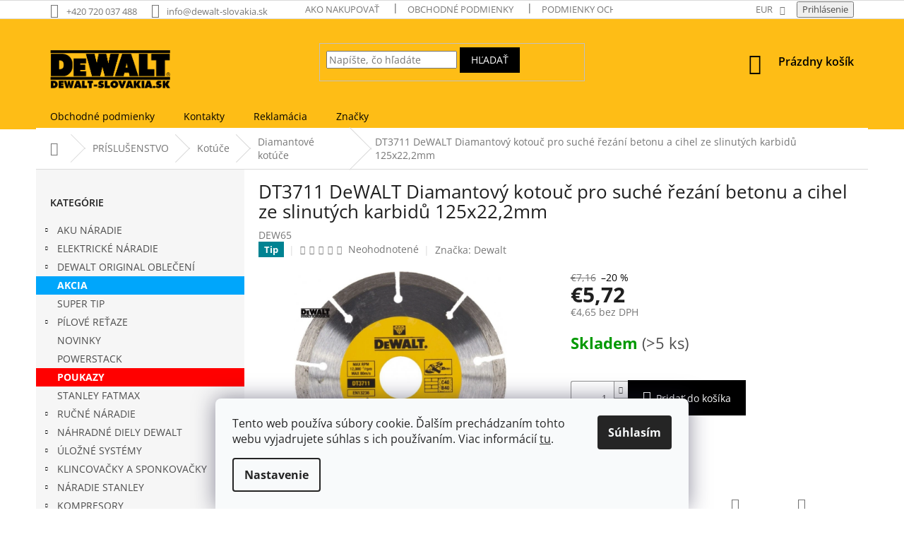

--- FILE ---
content_type: text/html; charset=utf-8
request_url: https://www.dewalt-slovakia.sk/diamantove-kotuce/dt3711-dewalt-diamantovy-kotouc-pro-suche-rezani-betonu-a-cihel-ze-slinutych-karbidu-125x22-2mm/
body_size: 30135
content:
<!doctype html><html lang="sk" dir="ltr" class="header-background-light external-fonts-loaded"><head><meta charset="utf-8" /><meta name="viewport" content="width=device-width,initial-scale=1" /><title>DT3711 DeWALT Diamantový kotouč pro suché řezání betonu a cihel ze slinutých karbidů 125x22,2mm | DeWALT-SLOVAKIA.SK</title><link rel="preconnect" href="https://cdn.myshoptet.com" /><link rel="dns-prefetch" href="https://cdn.myshoptet.com" /><link rel="preload" href="https://cdn.myshoptet.com/prj/dist/master/cms/libs/jquery/jquery-1.11.3.min.js" as="script" /><link href="https://cdn.myshoptet.com/prj/dist/master/cms/templates/frontend_templates/shared/css/font-face/open-sans.css" rel="stylesheet"><link href="https://cdn.myshoptet.com/prj/dist/master/shop/dist/font-shoptet-11.css.62c94c7785ff2cea73b2.css" rel="stylesheet"><script>
dataLayer = [];
dataLayer.push({'shoptet' : {
    "pageId": 1223,
    "pageType": "productDetail",
    "currency": "EUR",
    "currencyInfo": {
        "decimalSeparator": ",",
        "exchangeRate": 1,
        "priceDecimalPlaces": 2,
        "symbol": "\u20ac",
        "symbolLeft": 1,
        "thousandSeparator": " "
    },
    "language": "sk",
    "projectId": 315351,
    "product": {
        "id": 5438,
        "guid": "a4c053ed-ec6c-11e9-ac23-ac1f6b0076ec",
        "hasVariants": false,
        "codes": [
            {
                "code": "DEW65",
                "quantity": "> 5",
                "stocks": [
                    {
                        "id": "ext",
                        "quantity": "> 5"
                    }
                ]
            }
        ],
        "code": "DEW65",
        "name": "DT3711 DeWALT Diamantov\u00fd kotou\u010d pro such\u00e9 \u0159ez\u00e1n\u00ed betonu a cihel ze slinut\u00fdch karbid\u016f 125x22,2mm",
        "appendix": "",
        "weight": 0.157,
        "manufacturer": "Dewalt",
        "manufacturerGuid": "1EF53331CCB666F88D4DDA0BA3DED3EE",
        "currentCategory": "PR\u00cdSLU\u0160ENSTVO | Kot\u00fa\u010de | Diamantov\u00e9 kot\u00fa\u010de",
        "currentCategoryGuid": "851f59df-d345-11e9-ac23-ac1f6b0076ec",
        "defaultCategory": "PR\u00cdSLU\u0160ENSTVO | Kot\u00fa\u010de | Diamantov\u00e9 kot\u00fa\u010de",
        "defaultCategoryGuid": "851f59df-d345-11e9-ac23-ac1f6b0076ec",
        "currency": "EUR",
        "priceWithVat": 5.7199999999999998
    },
    "stocks": [
        {
            "id": "ext",
            "title": "Sklad",
            "isDeliveryPoint": 0,
            "visibleOnEshop": 1
        }
    ],
    "cartInfo": {
        "id": null,
        "freeShipping": false,
        "freeShippingFrom": null,
        "leftToFreeGift": {
            "formattedPrice": "\u20ac0",
            "priceLeft": 0
        },
        "freeGift": false,
        "leftToFreeShipping": {
            "priceLeft": null,
            "dependOnRegion": null,
            "formattedPrice": null
        },
        "discountCoupon": [],
        "getNoBillingShippingPrice": {
            "withoutVat": 0,
            "vat": 0,
            "withVat": 0
        },
        "cartItems": [],
        "taxMode": "OSS"
    },
    "cart": [],
    "customer": {
        "priceRatio": 1,
        "priceListId": 1,
        "groupId": null,
        "registered": false,
        "mainAccount": false
    }
}});
dataLayer.push({'cookie_consent' : {
    "marketing": "denied",
    "analytics": "denied"
}});
document.addEventListener('DOMContentLoaded', function() {
    shoptet.consent.onAccept(function(agreements) {
        if (agreements.length == 0) {
            return;
        }
        dataLayer.push({
            'cookie_consent' : {
                'marketing' : (agreements.includes(shoptet.config.cookiesConsentOptPersonalisation)
                    ? 'granted' : 'denied'),
                'analytics': (agreements.includes(shoptet.config.cookiesConsentOptAnalytics)
                    ? 'granted' : 'denied')
            },
            'event': 'cookie_consent'
        });
    });
});
</script>
<meta property="og:type" content="website"><meta property="og:site_name" content="dewalt-slovakia.sk"><meta property="og:url" content="https://www.dewalt-slovakia.sk/diamantove-kotuce/dt3711-dewalt-diamantovy-kotouc-pro-suche-rezani-betonu-a-cihel-ze-slinutych-karbidu-125x22-2mm/"><meta property="og:title" content="DT3711 DeWALT Diamantový kotouč pro suché řezání betonu a cihel ze slinutých karbidů 125x22,2mm | DeWALT-SLOVAKIA.SK"><meta name="author" content="DeWALT-SLOVAKIA.SK"><meta name="web_author" content="Shoptet.sk"><meta name="dcterms.rightsHolder" content="www.dewalt-slovakia.sk"><meta name="robots" content="index,follow"><meta property="og:image" content="https://cdn.myshoptet.com/usr/www.dewalt-slovakia.sk/user/shop/big/5438-1_100-1--dt3711-dewalt-diamantovy-kotouc-pro-suche-rezani-betonu-a-cihel-ze-slinutych-karbidu-125x22-2mm.jpg?65e54868"><meta property="og:description" content="DT3711 DeWALT Diamantový kotouč pro suché řezání betonu a cihel ze slinutých karbidů 125x22,2mm. "><meta name="description" content="DT3711 DeWALT Diamantový kotouč pro suché řezání betonu a cihel ze slinutých karbidů 125x22,2mm. "><meta property="product:price:amount" content="5.72"><meta property="product:price:currency" content="EUR"><style>:root {--color-primary: #000000;--color-primary-h: 0;--color-primary-s: 0%;--color-primary-l: 0%;--color-primary-hover: #cb0000;--color-primary-hover-h: 0;--color-primary-hover-s: 100%;--color-primary-hover-l: 40%;--color-secondary: #000000;--color-secondary-h: 0;--color-secondary-s: 0%;--color-secondary-l: 0%;--color-secondary-hover: #000000;--color-secondary-hover-h: 0;--color-secondary-hover-s: 0%;--color-secondary-hover-l: 0%;--color-tertiary: #000000;--color-tertiary-h: 0;--color-tertiary-s: 0%;--color-tertiary-l: 0%;--color-tertiary-hover: #000000;--color-tertiary-hover-h: 0;--color-tertiary-hover-s: 0%;--color-tertiary-hover-l: 0%;--color-header-background: #ffffff;--template-font: "Open Sans";--template-headings-font: "Open Sans";--header-background-url: none;--cookies-notice-background: #F8FAFB;--cookies-notice-color: #252525;--cookies-notice-button-hover: #27263f;--cookies-notice-link-hover: #3b3a5f;--templates-update-management-preview-mode-content: "Náhľad aktualizácií šablóny je aktívny pre váš prehliadač."}</style>
    
    <link href="https://cdn.myshoptet.com/prj/dist/master/shop/dist/main-11.less.fcb4a42d7bd8a71b7ee2.css" rel="stylesheet" />
        
    <script>var shoptet = shoptet || {};</script>
    <script src="https://cdn.myshoptet.com/prj/dist/master/shop/dist/main-3g-header.js.05f199e7fd2450312de2.js"></script>
<!-- User include --><!-- service 619(267) html code header -->
<link href="https://cdn.myshoptet.com/usr/fvstudio.myshoptet.com/user/documents/addons/cartupsell.min.css?24.11.1" rel="stylesheet">
<!-- service 629(277) html code header -->
<link href="https://cdn.myshoptet.com/usr/fvstudio.myshoptet.com/user/documents/addons/topproduct.min.css?22.8.1" rel="stylesheet">

<style>
</style>


<!-- project html code header -->
<style>

.availability-label {
		font-weight: bold;
}

#cat-3826 a {
  background-color: #FF0000;
  color: white;
  cursor: pointer;
    font-weight: bold;
}

#cat-3826 a:hover {
  background-color: #D10000;
  color: white;
  cursor: pointer;
}

.latest-contribution-wrapper {
		display: none;
}

#cat-3750 a {
  background-color: #00a6fb;
  color: white;
  font-weight: bold;
}

#cat-3750 a:hover {
  background-color: #0052b1;
  color: white;
  font-weight: bold;
}


#cat-1894 a {
  background-color: red;
  color: white;
  font-weight: bold;
}

#top-accesories-banner {
	text-align: center;
}

#header a {
		font-weight: 600;
}

.navigation-in>ul>li>a {
color: #000000;
}

.navigation-in>ul>li {
    border-color: #febd16;
}

.category-perex img {
	transition: transform .2s;
  transform: scale(1);
}


.category-perex img:hover {
	transform: scale(1.03);
}

#header .site-name a img {
    max-height: 82px !important;
}

#header .site-name a img { max-height: 110px; }
@media (min-width: 500px) {
.menu-helper { top: 100%; transform: translateY(-33px); }
.header-top { height: auto; }
}

@media (min-width: 768px) {
.content { width: 57%; }
}

@media (min-width: 992px) {
.content { width: 67%; }
}

@media (min-width: 1200px) {
.content { width: 74%; }
}

@media (min-width: 1350px) {
.content { width: 80%; }
}

<style type="text/css">
.container {
    width: 100%;
}

#header {
background: 0 0;
position: relative;
}

#header:after {
content: "";
width: 100%;
height: 156px;
position: absolute;
background: #febd16;
top: 0;
z-index: -1;
}

.navigation-in {
	background-color: #febd16;
}


#header .site-name a img {
    padding-top: 25px;
    }

#header .header-top .navigation-buttons a {
 color: #000000;
}

.subcategories.with-image li a .image img {
    max-height: 49px;
}

#footer,
#footer>.container {
   color: #000000;
    background-color: #febd16;
}

#footer h4 span {
   color: #000000;
  }

#signature a {
  color: #000000;

  }

#footer .contact-box a, #footer .password-helper a, #footer .news-item-widget a, #footer ul a {
    color: #000000;
}

a, .link-like {
    color: #000000;
}

#footer .contact-box a:hover, #footer ul a:hover, #signature a:hover {
color: #cb0000;
}

#footer .custom-footer, .footer-bottom, .footer-links-icons {
 border-color: #000000;
}

#footer {
	font-weight: 600;
}

#footer h4 {
	font-weight: 800;
}

.homepage-box.welcome-wrapper {
    display: none;
    
</style>
<!-- /User include --><link rel="shortcut icon" href="/favicon.ico" type="image/x-icon" /><link rel="canonical" href="https://www.dewalt-slovakia.sk/diamantove-kotuce/dt3711-dewalt-diamantovy-kotouc-pro-suche-rezani-betonu-a-cihel-ze-slinutych-karbidu-125x22-2mm/" />    <script>
        var _hwq = _hwq || [];
        _hwq.push(['setKey', 'A0A853904B25BEA67405B081A71EFF89']);
        _hwq.push(['setTopPos', '500']);
        _hwq.push(['showWidget', '22']);
        (function() {
            var ho = document.createElement('script');
            ho.src = 'https://sk.im9.cz/direct/i/gjs.php?n=wdgt&sak=A0A853904B25BEA67405B081A71EFF89';
            var s = document.getElementsByTagName('script')[0]; s.parentNode.insertBefore(ho, s);
        })();
    </script>
    <!-- Global site tag (gtag.js) - Google Analytics -->
    <script async src="https://www.googletagmanager.com/gtag/js?id=G-NPHZDD9YZ8"></script>
    <script>
        
        window.dataLayer = window.dataLayer || [];
        function gtag(){dataLayer.push(arguments);}
        

                    console.debug('default consent data');

            gtag('consent', 'default', {"ad_storage":"denied","analytics_storage":"denied","ad_user_data":"denied","ad_personalization":"denied","wait_for_update":500});
            dataLayer.push({
                'event': 'default_consent'
            });
        
        gtag('js', new Date());

                gtag('config', 'UA-153071809-1', { 'groups': "UA" });
        
                gtag('config', 'G-NPHZDD9YZ8', {"groups":"GA4","send_page_view":false,"content_group":"productDetail","currency":"EUR","page_language":"sk"});
        
        
        
        
        
        
                    gtag('event', 'page_view', {"send_to":"GA4","page_language":"sk","content_group":"productDetail","currency":"EUR"});
        
                gtag('set', 'currency', 'EUR');

        gtag('event', 'view_item', {
            "send_to": "UA",
            "items": [
                {
                    "id": "DEW65",
                    "name": "DT3711 DeWALT Diamantov\u00fd kotou\u010d pro such\u00e9 \u0159ez\u00e1n\u00ed betonu a cihel ze slinut\u00fdch karbid\u016f 125x22,2mm",
                    "category": "PR\u00cdSLU\u0160ENSTVO \/ Kot\u00fa\u010de \/ Diamantov\u00e9 kot\u00fa\u010de",
                                        "brand": "Dewalt",
                                                            "price": 4.65
                }
            ]
        });
        
        
        
        
        
                    gtag('event', 'view_item', {"send_to":"GA4","page_language":"sk","content_group":"productDetail","value":4.6500000000000004,"currency":"EUR","items":[{"item_id":"DEW65","item_name":"DT3711 DeWALT Diamantov\u00fd kotou\u010d pro such\u00e9 \u0159ez\u00e1n\u00ed betonu a cihel ze slinut\u00fdch karbid\u016f 125x22,2mm","item_brand":"Dewalt","item_category":"PR\u00cdSLU\u0160ENSTVO","item_category2":"Kot\u00fa\u010de","item_category3":"Diamantov\u00e9 kot\u00fa\u010de","price":4.6500000000000004,"quantity":1,"index":0}]});
        
        
        
        
        
        
        
        document.addEventListener('DOMContentLoaded', function() {
            if (typeof shoptet.tracking !== 'undefined') {
                for (var id in shoptet.tracking.bannersList) {
                    gtag('event', 'view_promotion', {
                        "send_to": "UA",
                        "promotions": [
                            {
                                "id": shoptet.tracking.bannersList[id].id,
                                "name": shoptet.tracking.bannersList[id].name,
                                "position": shoptet.tracking.bannersList[id].position
                            }
                        ]
                    });
                }
            }

            shoptet.consent.onAccept(function(agreements) {
                if (agreements.length !== 0) {
                    console.debug('gtag consent accept');
                    var gtagConsentPayload =  {
                        'ad_storage': agreements.includes(shoptet.config.cookiesConsentOptPersonalisation)
                            ? 'granted' : 'denied',
                        'analytics_storage': agreements.includes(shoptet.config.cookiesConsentOptAnalytics)
                            ? 'granted' : 'denied',
                                                                                                'ad_user_data': agreements.includes(shoptet.config.cookiesConsentOptPersonalisation)
                            ? 'granted' : 'denied',
                        'ad_personalization': agreements.includes(shoptet.config.cookiesConsentOptPersonalisation)
                            ? 'granted' : 'denied',
                        };
                    console.debug('update consent data', gtagConsentPayload);
                    gtag('consent', 'update', gtagConsentPayload);
                    dataLayer.push(
                        { 'event': 'update_consent' }
                    );
                }
            });
        });
    </script>
<script>
    (function(t, r, a, c, k, i, n, g) { t['ROIDataObject'] = k;
    t[k]=t[k]||function(){ (t[k].q=t[k].q||[]).push(arguments) },t[k].c=i;n=r.createElement(a),
    g=r.getElementsByTagName(a)[0];n.async=1;n.src=c;g.parentNode.insertBefore(n,g)
    })(window, document, 'script', '//www.heureka.sk/ocm/sdk.js?source=shoptet&version=2&page=product_detail', 'heureka', 'sk');

    heureka('set_user_consent', 0);
</script>
</head><body class="desktop id-1223 in-diamantove-kotuce template-11 type-product type-detail multiple-columns-body columns-3 ums_forms_redesign--off ums_a11y_category_page--on ums_discussion_rating_forms--off ums_flags_display_unification--on ums_a11y_login--on mobile-header-version-0"><noscript>
    <style>
        #header {
            padding-top: 0;
            position: relative !important;
            top: 0;
        }
        .header-navigation {
            position: relative !important;
        }
        .overall-wrapper {
            margin: 0 !important;
        }
        body:not(.ready) {
            visibility: visible !important;
        }
    </style>
    <div class="no-javascript">
        <div class="no-javascript__title">Musíte zmeniť nastavenie vášho prehliadača</div>
        <div class="no-javascript__text">Pozrite sa na: <a href="https://www.google.com/support/bin/answer.py?answer=23852">Ako povoliť JavaScript vo vašom prehliadači</a>.</div>
        <div class="no-javascript__text">Ak používate software na blokovanie reklám, možno bude potrebné, aby ste povolili JavaScript z tejto stránky.</div>
        <div class="no-javascript__text">Ďakujeme.</div>
    </div>
</noscript>

        <div id="fb-root"></div>
        <script>
            window.fbAsyncInit = function() {
                FB.init({
//                    appId            : 'your-app-id',
                    autoLogAppEvents : true,
                    xfbml            : true,
                    version          : 'v19.0'
                });
            };
        </script>
        <script async defer crossorigin="anonymous" src="https://connect.facebook.net/sk_SK/sdk.js"></script>    <div class="siteCookies siteCookies--bottom siteCookies--light js-siteCookies" role="dialog" data-testid="cookiesPopup" data-nosnippet>
        <div class="siteCookies__form">
            <div class="siteCookies__content">
                <div class="siteCookies__text">
                    Tento web používa súbory cookie. Ďalším prechádzaním tohto webu vyjadrujete súhlas s ich používaním. Viac informácií <a href="http://www.dewalt-slovakia.sk/podmienky-ochrany-osobnych-udajov/" target="\" _blank="">tu</a>.
                </div>
                <p class="siteCookies__links">
                    <button class="siteCookies__link js-cookies-settings" aria-label="Nastavenia cookies" data-testid="cookiesSettings">Nastavenie</button>
                </p>
            </div>
            <div class="siteCookies__buttonWrap">
                                <button class="siteCookies__button js-cookiesConsentSubmit" value="all" aria-label="Prijať cookies" data-testid="buttonCookiesAccept">Súhlasím</button>
            </div>
        </div>
        <script>
            document.addEventListener("DOMContentLoaded", () => {
                const siteCookies = document.querySelector('.js-siteCookies');
                document.addEventListener("scroll", shoptet.common.throttle(() => {
                    const st = document.documentElement.scrollTop;
                    if (st > 1) {
                        siteCookies.classList.add('siteCookies--scrolled');
                    } else {
                        siteCookies.classList.remove('siteCookies--scrolled');
                    }
                }, 100));
            });
        </script>
    </div>
<a href="#content" class="skip-link sr-only">Prejsť na obsah</a><div class="overall-wrapper"><div class="user-action"><div class="container">
    <div class="user-action-in">
                    <div id="login" class="user-action-login popup-widget login-widget" role="dialog" aria-labelledby="loginHeading">
        <div class="popup-widget-inner">
                            <h2 id="loginHeading">Prihlásenie k vášmu účtu</h2><div id="customerLogin"><form action="/action/Customer/Login/" method="post" id="formLoginIncluded" class="csrf-enabled formLogin" data-testid="formLogin"><input type="hidden" name="referer" value="" /><div class="form-group"><div class="input-wrapper email js-validated-element-wrapper no-label"><input type="email" name="email" class="form-control" autofocus placeholder="E-mailová adresa (napr. jan@novak.sk)" data-testid="inputEmail" autocomplete="email" required /></div></div><div class="form-group"><div class="input-wrapper password js-validated-element-wrapper no-label"><input type="password" name="password" class="form-control" placeholder="Heslo" data-testid="inputPassword" autocomplete="current-password" required /><span class="no-display">Nemôžete vyplniť toto pole</span><input type="text" name="surname" value="" class="no-display" /></div></div><div class="form-group"><div class="login-wrapper"><button type="submit" class="btn btn-secondary btn-text btn-login" data-testid="buttonSubmit">Prihlásiť sa</button><div class="password-helper"><a href="/registracia/" data-testid="signup" rel="nofollow">Nová registrácia</a><a href="/klient/zabudnute-heslo/" rel="nofollow">Zabudnuté heslo</a></div></div></div></form>
</div>                    </div>
    </div>

                            <div id="cart-widget" class="user-action-cart popup-widget cart-widget loader-wrapper" data-testid="popupCartWidget" role="dialog" aria-hidden="true">
    <div class="popup-widget-inner cart-widget-inner place-cart-here">
        <div class="loader-overlay">
            <div class="loader"></div>
        </div>
    </div>

    <div class="cart-widget-button">
        <a href="/kosik/" class="btn btn-conversion" id="continue-order-button" rel="nofollow" data-testid="buttonNextStep">Pokračovať do košíka</a>
    </div>
</div>
            </div>
</div>
</div><div class="top-navigation-bar" data-testid="topNavigationBar">

    <div class="container">

        <div class="top-navigation-contacts">
            <strong>Zákaznícka podpora:</strong><a href="tel:+420720037488" class="project-phone" aria-label="Zavolať na +420720037488" data-testid="contactboxPhone"><span>+420 720 037 488</span></a><a href="mailto:info@dewalt-slovakia.sk" class="project-email" data-testid="contactboxEmail"><span>info@dewalt-slovakia.sk</span></a>        </div>

                            <div class="top-navigation-menu">
                <div class="top-navigation-menu-trigger"></div>
                <ul class="top-navigation-bar-menu">
                                            <li class="top-navigation-menu-item-27">
                            <a href="/ako-nakupovat/">Ako nakupovať</a>
                        </li>
                                            <li class="top-navigation-menu-item-39">
                            <a href="/obchodne-podmienky/">Obchodné podmienky</a>
                        </li>
                                            <li class="top-navigation-menu-item-691">
                            <a href="/podmienky-ochrany-osobnych-udajov/">Podmienky ochrany osobných údajov</a>
                        </li>
                                    </ul>
                <ul class="top-navigation-bar-menu-helper"></ul>
            </div>
        
        <div class="top-navigation-tools">
            <div class="responsive-tools">
                <a href="#" class="toggle-window" data-target="search" aria-label="Hľadať" data-testid="linkSearchIcon"></a>
                                                            <a href="#" class="toggle-window" data-target="login"></a>
                                                    <a href="#" class="toggle-window" data-target="navigation" aria-label="Menu" data-testid="hamburgerMenu"></a>
            </div>
                <div class="dropdown">
        <span>Ceny v:</span>
        <button id="topNavigationDropdown" type="button" data-toggle="dropdown" aria-haspopup="true" aria-expanded="false">
            EUR
            <span class="caret"></span>
        </button>
        <ul class="dropdown-menu" aria-labelledby="topNavigationDropdown"><li><a href="/action/Currency/changeCurrency/?currencyCode=CZK" rel="nofollow">CZK</a></li><li><a href="/action/Currency/changeCurrency/?currencyCode=EUR" rel="nofollow">EUR</a></li></ul>
    </div>
            <button class="top-nav-button top-nav-button-login toggle-window" type="button" data-target="login" aria-haspopup="dialog" aria-controls="login" aria-expanded="false" data-testid="signin"><span>Prihlásenie</span></button>        </div>

    </div>

</div>
<header id="header"><div class="container navigation-wrapper">
    <div class="header-top">
        <div class="site-name-wrapper">
            <div class="site-name"><a href="/" data-testid="linkWebsiteLogo"><img src="https://cdn.myshoptet.com/usr/www.dewalt-slovakia.sk/user/logos/logo_slovaci.png" alt="DeWALT-SLOVAKIA.SK" fetchpriority="low" /></a></div>        </div>
        <div class="search" itemscope itemtype="https://schema.org/WebSite">
            <meta itemprop="headline" content="Diamantové kotúče"/><meta itemprop="url" content="https://www.dewalt-slovakia.sk"/><meta itemprop="text" content="DT3711 DeWALT Diamantový kotouč pro suché řezání betonu a cihel ze slinutých karbidů 125x22,2mm. "/>            <form action="/action/ProductSearch/prepareString/" method="post"
    id="formSearchForm" class="search-form compact-form js-search-main"
    itemprop="potentialAction" itemscope itemtype="https://schema.org/SearchAction" data-testid="searchForm">
    <fieldset>
        <meta itemprop="target"
            content="https://www.dewalt-slovakia.sk/vyhladavanie/?string={string}"/>
        <input type="hidden" name="language" value="sk"/>
        
            
<input
    type="search"
    name="string"
        class="query-input form-control search-input js-search-input"
    placeholder="Napíšte, čo hľadáte"
    autocomplete="off"
    required
    itemprop="query-input"
    aria-label="Vyhľadávanie"
    data-testid="searchInput"
>
            <button type="submit" class="btn btn-default" data-testid="searchBtn">Hľadať</button>
        
    </fieldset>
</form>
        </div>
        <div class="navigation-buttons">
                
    <a href="/kosik/" class="btn btn-icon toggle-window cart-count" data-target="cart" data-hover="true" data-redirect="true" data-testid="headerCart" rel="nofollow" aria-haspopup="dialog" aria-expanded="false" aria-controls="cart-widget">
        
                <span class="sr-only">Nákupný košík</span>
        
            <span class="cart-price visible-lg-inline-block" data-testid="headerCartPrice">
                                    Prázdny košík                            </span>
        
    
            </a>
        </div>
    </div>
    <nav id="navigation" aria-label="Hlavné menu" data-collapsible="true"><div class="navigation-in menu"><ul class="menu-level-1" role="menubar" data-testid="headerMenuItems"><li class="menu-item-39" role="none"><a href="/obchodne-podmienky/" data-testid="headerMenuItem" role="menuitem" aria-expanded="false"><b>Obchodné podmienky</b></a></li>
<li class="menu-item-29" role="none"><a href="/kontakty/" data-testid="headerMenuItem" role="menuitem" aria-expanded="false"><b>Kontakty</b></a></li>
<li class="menu-item-2769" role="none"><a href="/reklamacia/" data-testid="headerMenuItem" role="menuitem" aria-expanded="false"><b>Reklamácia</b></a></li>
<li class="appended-category menu-item-851 ext" role="none"><a href="/kategoria/aku-naradie/"><b>AKU NÁRADIE</b><span class="submenu-arrow" role="menuitem"></span></a><ul class="menu-level-2 menu-level-2-appended" role="menu"><li class="menu-item-965" role="none"><a href="/kategoria/aku-vrtacky/" data-testid="headerMenuItem" role="menuitem"><span>Aku vŕtačky</span></a></li><li class="menu-item-971" role="none"><a href="/kategoria/aku-skrutkovace/" data-testid="headerMenuItem" role="menuitem"><span>Aku skrutkovače</span></a></li><li class="menu-item-908" role="none"><a href="/kategoria/aku-kladiva/" data-testid="headerMenuItem" role="menuitem"><span>Aku kladivá</span></a></li><li class="menu-item-956" role="none"><a href="/kategoria/aku-pily/" data-testid="headerMenuItem" role="menuitem"><span>Aku píly</span></a></li><li class="menu-item-992" role="none"><a href="/kategoria/aku-razove-utahovace/" data-testid="headerMenuItem" role="menuitem"><span>Aku rázové uťahovače</span></a></li><li class="menu-item-854" role="none"><a href="/kategoria/aku-zahrada-dewalt/" data-testid="headerMenuItem" role="menuitem"><span>Aku záhrada</span></a></li><li class="menu-item-947" role="none"><a href="/kategoria/aku-brusky/" data-testid="headerMenuItem" role="menuitem"><span>Aku brúsky</span></a></li><li class="menu-item-953" role="none"><a href="/kategoria/flex-volt/" data-testid="headerMenuItem" role="menuitem"><span>Flex Volt 54 VOLT</span></a></li><li class="menu-item-980" role="none"><a href="/kategoria/aku-lasery/" data-testid="headerMenuItem" role="menuitem"><span>Aku lasery</span></a></li><li class="menu-item-989" role="none"><a href="/kategoria/aku-vytlacne-lisy/" data-testid="headerMenuItem" role="menuitem"><span>Aku výtlačné lisy</span></a></li><li class="menu-item-998" role="none"><a href="/kategoria/aku-tlakovej-maznice/" data-testid="headerMenuItem" role="menuitem"><span>Aku tlakovej maznice</span></a></li><li class="menu-item-1001" role="none"><a href="/kategoria/aku-kombosady/" data-testid="headerMenuItem" role="menuitem"><span>Kombosady</span></a></li><li class="menu-item-1010" role="none"><a href="/kategoria/aku-svitilny/" data-testid="headerMenuItem" role="menuitem"><span>Sviétidla</span></a></li><li class="menu-item-1028" role="none"><a href="/kategoria/aku-hobliky/" data-testid="headerMenuItem" role="menuitem"><span>Hoblíky</span></a></li><li class="menu-item-1031" role="none"><a href="/kategoria/aku-radia/" data-testid="headerMenuItem" role="menuitem"><span>Rádia</span></a></li><li class="menu-item-1052" role="none"><a href="/kategoria/aku-vyrezavacka-do-sadrokartonu/" data-testid="headerMenuItem" role="menuitem"><span>Vyřezávačka do sádrokartónu</span></a></li><li class="menu-item-1058" role="none"><a href="/kategoria/aku-vysavace/" data-testid="headerMenuItem" role="menuitem"><span>Vysávače</span></a></li><li class="menu-item-1178" role="none"><a href="/kategoria/aku-frezky/" data-testid="headerMenuItem" role="menuitem"><span>Frézky</span></a></li><li class="menu-item-1172" role="none"><a href="/kategoria/aku-baterie/" data-testid="headerMenuItem" role="menuitem"><span>Bateríe do aku náradia</span></a></li><li class="menu-item-1175" role="none"><a href="/kategoria/nabijacky/" data-testid="headerMenuItem" role="menuitem"><span>Nabíjačky</span></a></li><li class="menu-item-1789" role="none"><a href="/kategoria/aku-vibrator-betonu/" data-testid="headerMenuItem" role="menuitem"><span>Aku vibrátor betónu</span></a></li><li class="menu-item-1882" role="none"><a href="/kategoria/aku-strihac/" data-testid="headerMenuItem" role="menuitem"><span>Aku strihač</span></a></li><li class="menu-item-1920" role="none"><a href="/kategoria/aku-teplovzdusnej-pistole/" data-testid="headerMenuItem" role="menuitem"><span>Aku teplovzdušnej pištole</span></a></li><li class="menu-item-1923" role="none"><a href="/kategoria/aku-ventilatory/" data-testid="headerMenuItem" role="menuitem"><span>Aku ventilátory</span></a></li><li class="menu-item-2751" role="none"><a href="/kategoria/aku-miesadla/" data-testid="headerMenuItem" role="menuitem"><span>Aku miešadla</span></a></li><li class="menu-item-2754" role="none"><a href="/kategoria/aku-kompresory-2/" data-testid="headerMenuItem" role="menuitem"><span>Aku kompresory</span></a></li><li class="menu-item-2757" role="none"><a href="/kategoria/aku-viazac/" data-testid="headerMenuItem" role="menuitem"><span>Aku viazač</span></a></li><li class="menu-item-3009" role="none"><a href="/kategoria/aku-racne/" data-testid="headerMenuItem" role="menuitem"><span>Aku račne</span></a></li><li class="menu-item-3621" role="none"><a href="/kategoria/aku-nitovacie-klieste/" data-testid="headerMenuItem" role="menuitem"><span>Aku nitovacie kliešte</span></a></li></ul></li><li class="appended-category menu-item-857 ext" role="none"><a href="/kategoria/elektricke-naradie/"><b>ELEKTRICKÉ NÁRADIE</b><span class="submenu-arrow" role="menuitem"></span></a><ul class="menu-level-2 menu-level-2-appended" role="menu"><li class="menu-item-881" role="none"><a href="/kategoria/elektricke-vrtacky/" data-testid="headerMenuItem" role="menuitem"><span>Vŕtačky</span></a></li><li class="menu-item-893" role="none"><a href="/kategoria/pily/" data-testid="headerMenuItem" role="menuitem"><span>Píly</span></a></li><li class="menu-item-899" role="none"><a href="/kategoria/elektricka-kladiva/" data-testid="headerMenuItem" role="menuitem"><span>Elektrické kladivá</span></a></li><li class="menu-item-914" role="none"><a href="/kategoria/frezky/" data-testid="headerMenuItem" role="menuitem"><span>Frézky</span></a></li><li class="menu-item-920" role="none"><a href="/kategoria/teplovzdusne-pistole/" data-testid="headerMenuItem" role="menuitem"><span>Teplovzdušné pištole</span></a></li><li class="menu-item-923" role="none"><a href="/kategoria/elektricke-brusky/" data-testid="headerMenuItem" role="menuitem"><span>Elektrické brúsky</span></a></li><li class="menu-item-932" role="none"><a href="/kategoria/hobliky-a-hoblovacky/" data-testid="headerMenuItem" role="menuitem"><span>Hoblíky a hobľovačky</span></a></li><li class="menu-item-1061" role="none"><a href="/kategoria/vysavace/" data-testid="headerMenuItem" role="menuitem"><span>Vysávače</span></a></li><li class="menu-item-2814" role="none"><a href="/kategoria/miesadla/" data-testid="headerMenuItem" role="menuitem"><span>Miešadlá</span></a></li><li class="menu-item-2922" role="none"><a href="/kategoria/tlakove-umyvacky/" data-testid="headerMenuItem" role="menuitem"><span>Tlakové umývačky</span></a></li></ul></li><li class="appended-category menu-item-3458 ext" role="none"><a href="/kategoria/dewalt-original-obleceni/"><b>DEWALT ORIGINAL OBLEČENÍ</b><span class="submenu-arrow" role="menuitem"></span></a><ul class="menu-level-2 menu-level-2-appended" role="menu"><li class="menu-item-3461" role="none"><a href="/kategoria/tricka/" data-testid="headerMenuItem" role="menuitem"><span>TRIČKA</span></a></li><li class="menu-item-3464" role="none"><a href="/kategoria/opasky/" data-testid="headerMenuItem" role="menuitem"><span>OPASKY</span></a></li><li class="menu-item-3467" role="none"><a href="/kategoria/mikiny/" data-testid="headerMenuItem" role="menuitem"><span>MIKINY</span></a></li><li class="menu-item-3470" role="none"><a href="/kategoria/vesty/" data-testid="headerMenuItem" role="menuitem"><span>VESTY</span></a></li><li class="menu-item-3473" role="none"><a href="/kategoria/pracovni-kratasy/" data-testid="headerMenuItem" role="menuitem"><span>PRACOVNÍ KRAŤASY</span></a></li><li class="menu-item-3476" role="none"><a href="/kategoria/pracovni-kalhoty/" data-testid="headerMenuItem" role="menuitem"><span>PRACOVNÍ KALHOTY</span></a></li><li class="menu-item-3482" role="none"><a href="/kategoria/pracovni-obuv/" data-testid="headerMenuItem" role="menuitem"><span>PRACOVNÍ OBUV</span></a></li><li class="menu-item-3856" role="none"><a href="/kategoria/pracovne-bundy/" data-testid="headerMenuItem" role="menuitem"><span>PRACOVNÉ BUNDY</span></a></li></ul></li><li class="appended-category menu-item-3750" role="none"><a href="/kategoria/akcia-baterie-zadarmo/"><b>AKCIA</b></a></li><li class="appended-category menu-item-1888" role="none"><a href="/kategoria/super-tip/"><b>SUPER TIP</b></a></li><li class="appended-category menu-item-3161 ext" role="none"><a href="/kategoria/pilove-retaze/"><b>PÍLOVÉ REŤAZE</b><span class="submenu-arrow" role="menuitem"></span></a><ul class="menu-level-2 menu-level-2-appended" role="menu"><li class="menu-item-3164" role="none"><a href="/kategoria/ostreni-retezu/" data-testid="headerMenuItem" role="menuitem"><span>OSTRENIE REŤAZOV</span></a></li><li class="menu-item-3167" role="none"><a href="/kategoria/oleje/" data-testid="headerMenuItem" role="menuitem"><span>OLEJE</span></a></li><li class="menu-item-3170" role="none"><a href="/kategoria/roztec-325/" data-testid="headerMenuItem" role="menuitem"><span>ROZTEČ  .325&quot;</span></a></li><li class="menu-item-3200" role="none"><a href="/kategoria/roztec-3-8--mala--hobby/" data-testid="headerMenuItem" role="menuitem"><span>ROZTEČ 3/8&quot; MALÁ (HOBBY)</span></a></li><li class="menu-item-3206" role="none"><a href="/kategoria/roztec--3-8--velka--profi/" data-testid="headerMenuItem" role="menuitem"><span>ROZTEČ  3/8&quot; VELKÁ (PROFI)</span></a></li><li class="menu-item-3230" role="none"><a href="/kategoria/roztec--1-4/" data-testid="headerMenuItem" role="menuitem"><span>ROZTEČ  1/4&quot;</span></a></li></ul></li><li class="appended-category menu-item-1926" role="none"><a href="/kategoria/novinky/"><b>NOVINKY</b></a></li><li class="appended-category menu-item-1932" role="none"><a href="/kategoria/powerstack/"><b>POWERSTACK</b></a></li><li class="appended-category menu-item-1894" role="none"><a href="/kategoria/poukazy/"><b>POUKAZY</b></a></li><li class="appended-category menu-item-1606" role="none"><a href="/kategoria/stanley-fatmax/"><b>STANLEY FATMAX</b></a></li><li class="appended-category menu-item-1795 ext" role="none"><a href="/kategoria/rucne-naradie/"><b>RUČNÉ NÁRADIE</b><span class="submenu-arrow" role="menuitem"></span></a><ul class="menu-level-2 menu-level-2-appended" role="menu"><li class="menu-item-2250" role="none"><a href="/kategoria/tona-expert/" data-testid="headerMenuItem" role="menuitem"><span>TONA EXPERT</span></a></li><li class="menu-item-1944" role="none"><a href="/kategoria/stanley-2/" data-testid="headerMenuItem" role="menuitem"><span>STANLEY</span></a></li><li class="menu-item-1801" role="none"><a href="/kategoria/dewalt-2/" data-testid="headerMenuItem" role="menuitem"><span>DEWALT</span></a></li></ul></li><li class="appended-category menu-item-1362 ext" role="none"><a href="/kategoria/nahradne-diely-dewalt/"><b>NÁHRADNÉ DIELY DEWALT</b><span class="submenu-arrow" role="menuitem"></span></a><ul class="menu-level-2 menu-level-2-appended" role="menu"><li class="menu-item-1365" role="none"><a href="/kategoria/elektricke-naradie-2/" data-testid="headerMenuItem" role="menuitem"><span>Elektrické náradie</span></a></li><li class="menu-item-1368" role="none"><a href="/kategoria/aku-naradie-2/" data-testid="headerMenuItem" role="menuitem"><span>Aku náradie</span></a></li></ul></li><li class="appended-category menu-item-809 ext" role="none"><a href="/kategoria/ulozne-systemy-2/"><b>ÚLOŽNÉ SYSTÉMY</b><span class="submenu-arrow" role="menuitem"></span></a><ul class="menu-level-2 menu-level-2-appended" role="menu"><li class="menu-item-812" role="none"><a href="/kategoria/kufry-though-box/" data-testid="headerMenuItem" role="menuitem"><span>Kufry THOUGH-BOX</span></a></li><li class="menu-item-830" role="none"><a href="/kategoria/brasny/" data-testid="headerMenuItem" role="menuitem"><span>Brašny</span></a></li><li class="menu-item-1094" role="none"><a href="/kategoria/boxy-t-stak/" data-testid="headerMenuItem" role="menuitem"><span>Boxy T-STAK</span></a></li><li class="menu-item-2952" role="none"><a href="/kategoria/drziaky-3d-holder/" data-testid="headerMenuItem" role="menuitem"><span>Držiaky 3D HOLDER</span></a></li></ul></li><li class="appended-category menu-item-1004 ext" role="none"><a href="/kategoria/aku-klincovacky-a-sponkovacky/"><b>KLINCOVAČKY A SPONKOVAČKY</b><span class="submenu-arrow" role="menuitem"></span></a><ul class="menu-level-2 menu-level-2-appended" role="menu"><li class="menu-item-1181" role="none"><a href="/kategoria/klincovacky/" data-testid="headerMenuItem" role="menuitem"><span>Klincovačky</span></a></li><li class="menu-item-1184" role="none"><a href="/kategoria/sponkovacky/" data-testid="headerMenuItem" role="menuitem"><span>Sponkovačky</span></a></li><li class="menu-item-1022" role="none"><a href="/kategoria/hrebiky-a-spony/" data-testid="headerMenuItem" role="menuitem"><span>Klince a spony</span></a></li></ul></li><li class="appended-category menu-item-695 ext" role="none"><a href="/kategoria/naradie-stanley/"><b>NÁRADIE STANLEY</b><span class="submenu-arrow" role="menuitem"></span></a><ul class="menu-level-2 menu-level-2-appended" role="menu"><li class="menu-item-698" role="none"><a href="/kategoria/naradi-pro-mechaniky/" data-testid="headerMenuItem" role="menuitem"><span>NÁRADIE PRE MECHANIKY</span></a></li><li class="menu-item-701" role="none"><a href="/kategoria/ulozne-systemy/" data-testid="headerMenuItem" role="menuitem"><span>ÚLOŽNÉ SYSTÉMY</span></a></li><li class="menu-item-710" role="none"><a href="/kategoria/stavebni-naradi/" data-testid="headerMenuItem" role="menuitem"><span>STAVEBNÉ NÁRADIE</span></a></li><li class="menu-item-716" role="none"><a href="/kategoria/truhlarske-naradi/" data-testid="headerMenuItem" role="menuitem"><span>TRUHLÁŘSKÉ NÁRADIE</span></a></li><li class="menu-item-725" role="none"><a href="/kategoria/mereni-a-znaceni/" data-testid="headerMenuItem" role="menuitem"><span>MERANIE A ZNAČENIE</span></a></li><li class="menu-item-764" role="none"><a href="/kategoria/sponkovani--nytovani--lepeni/" data-testid="headerMenuItem" role="menuitem"><span>SPONKOVANIE, NITOVANIE, LEPENIE</span></a></li><li class="menu-item-773" role="none"><a href="/kategoria/lasery-a-elektronicka-zarizeni/" data-testid="headerMenuItem" role="menuitem"><span>LASERY A ELEKTRONICKÁ ZARIADENIE</span></a></li><li class="menu-item-794" role="none"><a href="/kategoria/svitilny/" data-testid="headerMenuItem" role="menuitem"><span>SVIETIDLÁ</span></a></li><li class="menu-item-1896" role="none"><a href="/kategoria/zasuvacie-noze/" data-testid="headerMenuItem" role="menuitem"><span>ZASOUVACÍ NOŽE</span></a></li><li class="menu-item-1899" role="none"><a href="/kategoria/nahradne-cepele/" data-testid="headerMenuItem" role="menuitem"><span>NÁHRADNÍ ČEPELE</span></a></li><li class="menu-item-1902" role="none"><a href="/kategoria/noze-s-pevnou-cepelou/" data-testid="headerMenuItem" role="menuitem"><span>NOŽE S PEVNOU ČEPELÍ</span></a></li><li class="menu-item-1905" role="none"><a href="/kategoria/skladacie-noze/" data-testid="headerMenuItem" role="menuitem"><span>SKLADACIE NOŽE</span></a></li><li class="menu-item-1908" role="none"><a href="/kategoria/naradie-na-rezanie/" data-testid="headerMenuItem" role="menuitem"><span>NÁRADIE NA REZANIE</span></a></li><li class="menu-item-1935" role="none"><a href="/kategoria/nahradni-cepele/" data-testid="headerMenuItem" role="menuitem"><span>NÁHRADNÍ ČEPELE</span></a></li></ul></li><li class="appended-category menu-item-1289 ext" role="none"><a href="/kategoria/kompresory/"><b>KOMPRESORY </b><span class="submenu-arrow" role="menuitem"></span></a><ul class="menu-level-2 menu-level-2-appended" role="menu"><li class="menu-item-1499" role="none"><a href="/kategoria/bez-olejove-kompresory/" data-testid="headerMenuItem" role="menuitem"><span>Bez olejové kompresory</span></a></li><li class="menu-item-1550" role="none"><a href="/kategoria/olejove-dvojvalcove-kompresory-2/" data-testid="headerMenuItem" role="menuitem"><span>Olejové dvojvalcové kompresory</span></a></li><li class="menu-item-1502" role="none"><a href="/kategoria/olejove-kompresory/" data-testid="headerMenuItem" role="menuitem"><span>Olejové kompresory</span></a></li><li class="menu-item-1508" role="none"><a href="/kategoria/dvojvalcove-remenove-kompresory-rad-b/" data-testid="headerMenuItem" role="menuitem"><span>Dvojvalcové remeňové kompresory rad B</span></a></li><li class="menu-item-1511" role="none"><a href="/kategoria/dvojvalcove-dvojstupnove-remenove-kompresory-rad-ba/" data-testid="headerMenuItem" role="menuitem"><span>Dvojvalcové dvojstupňové remeňové kompresory rad BA</span></a></li><li class="menu-item-1514" role="none"><a href="/kategoria/prislusenstvo-4/" data-testid="headerMenuItem" role="menuitem"><span>Príslušenstvo</span></a></li></ul></li><li class="appended-category menu-item-869 ext" role="none"><a href="/kategoria/stavebna-technika/"><b>STAVEBNÁ TECHNIKA</b><span class="submenu-arrow" role="menuitem"></span></a><ul class="menu-level-2 menu-level-2-appended" role="menu"><li class="menu-item-872" role="none"><a href="/kategoria/vibracne-dosky/" data-testid="headerMenuItem" role="menuitem"><span>Vibračné dosky</span></a></li><li class="menu-item-1583" role="none"><a href="/kategoria/vibracne-nohy/" data-testid="headerMenuItem" role="menuitem"><span>Vibračné nohy</span></a></li><li class="menu-item-1586" role="none"><a href="/kategoria/vibracne-valce/" data-testid="headerMenuItem" role="menuitem"><span>Vibračné valce</span></a></li><li class="menu-item-1589" role="none"><a href="/kategoria/rezacky-skar/" data-testid="headerMenuItem" role="menuitem"><span>Rezačky škár</span></a></li></ul></li><li class="appended-category menu-item-1205 ext" role="none"><a href="/kategoria/prislusenstvo-3/"><b>PRÍSLUŠENSTVO</b><span class="submenu-arrow" role="menuitem"></span></a><ul class="menu-level-2 menu-level-2-appended" role="menu"><li class="menu-item-2436" role="none"><a href="/kategoria/vrtaci-korunky/" data-testid="headerMenuItem" role="menuitem"><span>VRTACÍ KORUNKY</span></a></li><li class="menu-item-1076" role="none"><a href="/kategoria/prislusenstvo-2/" data-testid="headerMenuItem" role="menuitem"><span>Pre oscilačné brúsky</span></a></li><li class="menu-item-1208" role="none"><a href="/kategoria/bity/" data-testid="headerMenuItem" role="menuitem"><span>Bity</span></a></li><li class="menu-item-1211" role="none"><a href="/kategoria/pilove-kotuce/" data-testid="headerMenuItem" role="menuitem"><span>Kotúče</span></a></li><li class="menu-item-1295" role="none"><a href="/kategoria/pilove-platky/" data-testid="headerMenuItem" role="menuitem"><span>Pílové plátky</span></a></li><li class="menu-item-1214" role="none"><a href="/kategoria/vtaky/" data-testid="headerMenuItem" role="menuitem"><span>Vrtáky</span></a></li><li class="menu-item-1217" role="none"><a href="/kategoria/sekanie/" data-testid="headerMenuItem" role="menuitem"><span>Sekanie</span></a></li><li class="menu-item-1307" role="none"><a href="/kategoria/k-frezovanie/" data-testid="headerMenuItem" role="menuitem"><span>Frézovanie</span></a></li><li class="menu-item-2793" role="none"><a href="/kategoria/nastrcne-hlavice/" data-testid="headerMenuItem" role="menuitem"><span>Nástrčné hlavice</span></a></li><li class="menu-item-2796" role="none"><a href="/kategoria/pre-vysavace/" data-testid="headerMenuItem" role="menuitem"><span>Pre vysávače</span></a></li><li class="menu-item-2820" role="none"><a href="/kategoria/pilove-pasy/" data-testid="headerMenuItem" role="menuitem"><span>Pílové pásy</span></a></li></ul></li><li class="appended-category menu-item-1454 ext" role="none"><a href="/kategoria/ohrievace/"><b>OHRIEVAČE</b><span class="submenu-arrow" role="menuitem"></span></a><ul class="menu-level-2 menu-level-2-appended" role="menu"><li class="menu-item-1457" role="none"><a href="/kategoria/naftove-ohrievace/" data-testid="headerMenuItem" role="menuitem"><span>Naftové ohrievače</span></a></li><li class="menu-item-1460" role="none"><a href="/kategoria/elektricke-ohrievace/" data-testid="headerMenuItem" role="menuitem"><span>Elektrické ohrievače</span></a></li><li class="menu-item-1463" role="none"><a href="/kategoria/plynove-ohrievace/" data-testid="headerMenuItem" role="menuitem"><span>Plynové ohrievače</span></a></li><li class="menu-item-1466" role="none"><a href="/kategoria/odvlhcovace-vzduchu/" data-testid="headerMenuItem" role="menuitem"><span>Odvlhčovače vzduchu </span></a></li><li class="menu-item-3539" role="none"><a href="/kategoria/ventilatory/" data-testid="headerMenuItem" role="menuitem"><span>VENTILÁTORY</span></a></li></ul></li><li class="appended-category menu-item-2154 ext" role="none"><a href="/kategoria/dewalt-ochranne-pomucky/"><b>DeWALT OCHRANNÉ POMŮCKY</b><span class="submenu-arrow" role="menuitem"></span></a><ul class="menu-level-2 menu-level-2-appended" role="menu"><li class="menu-item-2157" role="none"><a href="/kategoria/bryle/" data-testid="headerMenuItem" role="menuitem"><span>BRÝLE</span></a></li><li class="menu-item-2667" role="none"><a href="/kategoria/ochrana-sluchu/" data-testid="headerMenuItem" role="menuitem"><span>OCHRANA SLUCHU</span></a></li><li class="menu-item-2706" role="none"><a href="/kategoria/rukavice/" data-testid="headerMenuItem" role="menuitem"><span>RUKAVICE</span></a></li></ul></li><li class="appended-category menu-item-1580" role="none"><a href="/kategoria/skrutky/"><b>SKRUTKY</b></a></li><li class="appended-category menu-item-1870" role="none"><a href="/kategoria/ostatne-3/"><b>Ostatné</b></a></li><li class="appended-category menu-item-3488" role="none"><a href="/kategoria/elektrocentraly-2/"><b>ELEKTROCENTRÁLY</b></a></li><li class="ext" id="nav-manufacturers" role="none"><a href="https://www.dewalt-slovakia.sk/znacka/" data-testid="brandsText" role="menuitem"><b>Značky</b><span class="submenu-arrow"></span></a><ul class="menu-level-2" role="menu"><li role="none"><a href="/bauman-for-stanley/" data-testid="brandName" role="menuitem"><span>Bauman for Stanley</span></a></li><li role="none"><a href="/bostitch/" data-testid="brandName" role="menuitem"><span>Bostitch</span></a></li><li role="none"><a href="/dewalt/" data-testid="brandName" role="menuitem"><span>Dewalt</span></a></li><li role="none"><a href="/dewalt-morava/" data-testid="brandName" role="menuitem"><span>DEWALT-MORAVA</span></a></li><li role="none"><a href="/oregon/" data-testid="brandName" role="menuitem"><span>OREGON</span></a></li><li role="none"><a href="/stanley/" data-testid="brandName" role="menuitem"><span>Stanley</span></a></li></ul>
</li></ul></div><span class="navigation-close"></span></nav><div class="menu-helper" data-testid="hamburgerMenu"><span>Viac</span></div>
</div></header><!-- / header -->


                    <div class="container breadcrumbs-wrapper">
            <div class="breadcrumbs navigation-home-icon-wrapper" itemscope itemtype="https://schema.org/BreadcrumbList">
                                                                            <span id="navigation-first" data-basetitle="DeWALT-SLOVAKIA.SK" itemprop="itemListElement" itemscope itemtype="https://schema.org/ListItem">
                <a href="/" itemprop="item" class="navigation-home-icon"><span class="sr-only" itemprop="name">Domov</span></a>
                <span class="navigation-bullet">/</span>
                <meta itemprop="position" content="1" />
            </span>
                                <span id="navigation-1" itemprop="itemListElement" itemscope itemtype="https://schema.org/ListItem">
                <a href="/kategoria/prislusenstvo-3/" itemprop="item" data-testid="breadcrumbsSecondLevel"><span itemprop="name">PRÍSLUŠENSTVO</span></a>
                <span class="navigation-bullet">/</span>
                <meta itemprop="position" content="2" />
            </span>
                                <span id="navigation-2" itemprop="itemListElement" itemscope itemtype="https://schema.org/ListItem">
                <a href="/kategoria/pilove-kotuce/" itemprop="item" data-testid="breadcrumbsSecondLevel"><span itemprop="name">Kotúče</span></a>
                <span class="navigation-bullet">/</span>
                <meta itemprop="position" content="3" />
            </span>
                                <span id="navigation-3" itemprop="itemListElement" itemscope itemtype="https://schema.org/ListItem">
                <a href="/kategoria/diamantove-kotuce/" itemprop="item" data-testid="breadcrumbsSecondLevel"><span itemprop="name">Diamantové kotúče</span></a>
                <span class="navigation-bullet">/</span>
                <meta itemprop="position" content="4" />
            </span>
                                            <span id="navigation-4" itemprop="itemListElement" itemscope itemtype="https://schema.org/ListItem" data-testid="breadcrumbsLastLevel">
                <meta itemprop="item" content="https://www.dewalt-slovakia.sk/diamantove-kotuce/dt3711-dewalt-diamantovy-kotouc-pro-suche-rezani-betonu-a-cihel-ze-slinutych-karbidu-125x22-2mm/" />
                <meta itemprop="position" content="5" />
                <span itemprop="name" data-title="DT3711 DeWALT Diamantový kotouč pro suché řezání betonu a cihel ze slinutých karbidů 125x22,2mm">DT3711 DeWALT Diamantový kotouč pro suché řezání betonu a cihel ze slinutých karbidů 125x22,2mm <span class="appendix"></span></span>
            </span>
            </div>
        </div>
    
<div id="content-wrapper" class="container content-wrapper">
    
    <div class="content-wrapper-in">
                                                <aside class="sidebar sidebar-left"  data-testid="sidebarMenu">
                                                                                                <div class="sidebar-inner">
                                                                                                        <div class="box box-bg-variant box-categories">    <div class="skip-link__wrapper">
        <span id="categories-start" class="skip-link__target js-skip-link__target sr-only" tabindex="-1">&nbsp;</span>
        <a href="#categories-end" class="skip-link skip-link--start sr-only js-skip-link--start">Preskočiť kategórie</a>
    </div>

<h4>Kategórie</h4>


<div id="categories"><div class="categories cat-01 expandable external" id="cat-851"><div class="topic"><a href="/kategoria/aku-naradie/">AKU NÁRADIE<span class="cat-trigger">&nbsp;</span></a></div>

    </div><div class="categories cat-02 expandable external" id="cat-857"><div class="topic"><a href="/kategoria/elektricke-naradie/">ELEKTRICKÉ NÁRADIE<span class="cat-trigger">&nbsp;</span></a></div>

    </div><div class="categories cat-01 expandable external" id="cat-3458"><div class="topic"><a href="/kategoria/dewalt-original-obleceni/">DEWALT ORIGINAL OBLEČENÍ<span class="cat-trigger">&nbsp;</span></a></div>

    </div><div class="categories cat-02 external" id="cat-3750"><div class="topic"><a href="/kategoria/akcia-baterie-zadarmo/">AKCIA<span class="cat-trigger">&nbsp;</span></a></div></div><div class="categories cat-01 external" id="cat-1888"><div class="topic"><a href="/kategoria/super-tip/">SUPER TIP<span class="cat-trigger">&nbsp;</span></a></div></div><div class="categories cat-02 expandable external" id="cat-3161"><div class="topic"><a href="/kategoria/pilove-retaze/">PÍLOVÉ REŤAZE<span class="cat-trigger">&nbsp;</span></a></div>

    </div><div class="categories cat-01 external" id="cat-1926"><div class="topic"><a href="/kategoria/novinky/">NOVINKY<span class="cat-trigger">&nbsp;</span></a></div></div><div class="categories cat-02 expanded" id="cat-1932"><div class="topic"><a href="/kategoria/powerstack/">POWERSTACK<span class="cat-trigger">&nbsp;</span></a></div></div><div class="categories cat-01 external" id="cat-1894"><div class="topic"><a href="/kategoria/poukazy/">POUKAZY<span class="cat-trigger">&nbsp;</span></a></div></div><div class="categories cat-02 external" id="cat-1606"><div class="topic"><a href="/kategoria/stanley-fatmax/">STANLEY FATMAX<span class="cat-trigger">&nbsp;</span></a></div></div><div class="categories cat-01 expandable external" id="cat-1795"><div class="topic"><a href="/kategoria/rucne-naradie/">RUČNÉ NÁRADIE<span class="cat-trigger">&nbsp;</span></a></div>

    </div><div class="categories cat-02 expandable external" id="cat-1362"><div class="topic"><a href="/kategoria/nahradne-diely-dewalt/">NÁHRADNÉ DIELY DEWALT<span class="cat-trigger">&nbsp;</span></a></div>

    </div><div class="categories cat-01 expandable external" id="cat-809"><div class="topic"><a href="/kategoria/ulozne-systemy-2/">ÚLOŽNÉ SYSTÉMY<span class="cat-trigger">&nbsp;</span></a></div>

    </div><div class="categories cat-02 expandable external" id="cat-1004"><div class="topic"><a href="/kategoria/aku-klincovacky-a-sponkovacky/">KLINCOVAČKY A SPONKOVAČKY<span class="cat-trigger">&nbsp;</span></a></div>

    </div><div class="categories cat-01 expandable external" id="cat-695"><div class="topic"><a href="/kategoria/naradie-stanley/">NÁRADIE STANLEY<span class="cat-trigger">&nbsp;</span></a></div>

    </div><div class="categories cat-02 expandable external" id="cat-1289"><div class="topic"><a href="/kategoria/kompresory/">KOMPRESORY <span class="cat-trigger">&nbsp;</span></a></div>

    </div><div class="categories cat-01 expandable external" id="cat-869"><div class="topic"><a href="/kategoria/stavebna-technika/">STAVEBNÁ TECHNIKA<span class="cat-trigger">&nbsp;</span></a></div>

    </div><div class="categories cat-02 expandable active expanded" id="cat-1205"><div class="topic child-active"><a href="/kategoria/prislusenstvo-3/">PRÍSLUŠENSTVO<span class="cat-trigger">&nbsp;</span></a></div>

                    <ul class=" active expanded">
                                        <li class="
                                 expandable                                 external">
                <a href="/kategoria/vrtaci-korunky/">
                    VRTACÍ KORUNKY
                    <span class="cat-trigger">&nbsp;</span>                </a>
                                                            

    
                                                </li>
                                <li >
                <a href="/kategoria/prislusenstvo-2/">
                    Pre oscilačné brúsky
                                    </a>
                                                                </li>
                                <li >
                <a href="/kategoria/bity/">
                    Bity
                                    </a>
                                                                </li>
                                <li class="
                                 expandable                 expanded                ">
                <a href="/kategoria/pilove-kotuce/">
                    Kotúče
                    <span class="cat-trigger">&nbsp;</span>                </a>
                                                            

                    <ul class=" active expanded">
                                        <li >
                <a href="/kategoria/pilove-kotuce-2/">
                    Pílové kotúče
                                    </a>
                                                                </li>
                                <li class="
                active                                                 ">
                <a href="/kategoria/diamantove-kotuce/">
                    Diamantové kotúče
                                    </a>
                                                                </li>
                                <li >
                <a href="/kategoria/rezne-kotuce-pre-uhlove-brusky/">
                    Rezné kotúče pre uhlové brúsky
                                    </a>
                                                                </li>
                                <li >
                <a href="/kategoria/brusne-kotuce-pre-uhlove-brusky/">
                    Brúsne kotúče pre uhlové brúsky
                                    </a>
                                                                </li>
                                <li >
                <a href="/kategoria/brusne-kotuce-pre-excentricke-brusky/">
                    Brúsne kotúče pre excentrické brúsky
                                    </a>
                                                                </li>
                                <li >
                <a href="/kategoria/lamelove-kotuce/">
                    Lamelové kotúče
                                    </a>
                                                                </li>
                                <li >
                <a href="/kategoria/pre-stolove-brusky/">
                    Pre stolové brúsky
                                    </a>
                                                                </li>
                                <li >
                <a href="/kategoria/kefy/">
                    Kefy
                                    </a>
                                                                </li>
                </ul>
    
                                                </li>
                                <li class="
                                 expandable                                 external">
                <a href="/kategoria/pilove-platky/">
                    Pílové plátky
                    <span class="cat-trigger">&nbsp;</span>                </a>
                                                            

    
                                                </li>
                                <li class="
                                 expandable                                 external">
                <a href="/kategoria/vtaky/">
                    Vrtáky
                    <span class="cat-trigger">&nbsp;</span>                </a>
                                                            

    
                                                </li>
                                <li class="
                                 expandable                                 external">
                <a href="/kategoria/sekanie/">
                    Sekanie
                    <span class="cat-trigger">&nbsp;</span>                </a>
                                                            

    
                                                </li>
                                <li >
                <a href="/kategoria/k-frezovanie/">
                    Frézovanie
                                    </a>
                                                                </li>
                                <li >
                <a href="/kategoria/nastrcne-hlavice/">
                    Nástrčné hlavice
                                    </a>
                                                                </li>
                                <li >
                <a href="/kategoria/pre-vysavace/">
                    Pre vysávače
                                    </a>
                                                                </li>
                                <li >
                <a href="/kategoria/pilove-pasy/">
                    Pílové pásy
                                    </a>
                                                                </li>
                </ul>
    </div><div class="categories cat-01 expandable external" id="cat-1454"><div class="topic"><a href="/kategoria/ohrievace/">OHRIEVAČE<span class="cat-trigger">&nbsp;</span></a></div>

    </div><div class="categories cat-02 expandable external" id="cat-2154"><div class="topic"><a href="/kategoria/dewalt-ochranne-pomucky/">DeWALT OCHRANNÉ POMŮCKY<span class="cat-trigger">&nbsp;</span></a></div>

    </div><div class="categories cat-01 external" id="cat-1580"><div class="topic"><a href="/kategoria/skrutky/">SKRUTKY<span class="cat-trigger">&nbsp;</span></a></div></div><div class="categories cat-02 expanded" id="cat-1870"><div class="topic"><a href="/kategoria/ostatne-3/">Ostatné<span class="cat-trigger">&nbsp;</span></a></div></div><div class="categories cat-01 external" id="cat-3488"><div class="topic"><a href="/kategoria/elektrocentraly-2/">ELEKTROCENTRÁLY<span class="cat-trigger">&nbsp;</span></a></div></div>                <div class="categories cat-02 expandable" id="cat-manufacturers" data-testid="brandsList">
            
            <div class="topic"><a href="https://www.dewalt-slovakia.sk/znacka/" data-testid="brandsText">Značky</a></div>
            <ul class="menu-level-2" role="menu"><li role="none"><a href="/bauman-for-stanley/" data-testid="brandName" role="menuitem"><span>Bauman for Stanley</span></a></li><li role="none"><a href="/bostitch/" data-testid="brandName" role="menuitem"><span>Bostitch</span></a></li><li role="none"><a href="/dewalt/" data-testid="brandName" role="menuitem"><span>Dewalt</span></a></li><li role="none"><a href="/dewalt-morava/" data-testid="brandName" role="menuitem"><span>DEWALT-MORAVA</span></a></li><li role="none"><a href="/oregon/" data-testid="brandName" role="menuitem"><span>OREGON</span></a></li><li role="none"><a href="/stanley/" data-testid="brandName" role="menuitem"><span>Stanley</span></a></li></ul>
        </div>
    </div>

    <div class="skip-link__wrapper">
        <a href="#categories-start" class="skip-link skip-link--end sr-only js-skip-link--end" tabindex="-1" hidden>Preskočiť kategórie</a>
        <span id="categories-end" class="skip-link__target js-skip-link__target sr-only" tabindex="-1">&nbsp;</span>
    </div>
</div>
                                                                                                                                        <div class="banner"><div class="banner-wrapper banner8"><a href="https://www.dily-morava.cz/" data-ec-promo-id="18" target="_blank" class="extended-empty" ><img data-src="https://cdn.myshoptet.com/usr/www.dewalt-slovakia.sk/user/banners/sk_bo__n__-1.png?5eb1686e" src="data:image/svg+xml,%3Csvg%20width%3D%22315%22%20height%3D%22350%22%20xmlns%3D%22http%3A%2F%2Fwww.w3.org%2F2000%2Fsvg%22%3E%3C%2Fsvg%3E" fetchpriority="low" alt="Náhradné diely" width="315" height="350" /><span class="extended-banner-texts"></span></a></div></div>
                                            <div class="banner"><div class="banner-wrapper banner7"><a href="http://www.dewalt.cz/3/" data-ec-promo-id="23" target="_blank" class="extended-empty" ><img data-src="https://cdn.myshoptet.com/usr/www.dewalt-slovakia.sk/user/banners/dewsk.png?6059f1b1" src="data:image/svg+xml,%3Csvg%20width%3D%22848%22%20height%3D%22533%22%20xmlns%3D%22http%3A%2F%2Fwww.w3.org%2F2000%2Fsvg%22%3E%3C%2Fsvg%3E" fetchpriority="low" alt="Troch ročná záruka" width="848" height="533" /><span class="extended-banner-texts"></span></a></div></div>
                                            <div class="banner"><div class="banner-wrapper banner10"><a href="https://www.stanleytools.cz/mystanley" data-ec-promo-id="20" target="_blank" class="extended-empty" ><img data-src="https://cdn.myshoptet.com/usr/www.dewalt-slovakia.sk/user/banners/stansk-1.png?6059f22b" src="data:image/svg+xml,%3Csvg%20width%3D%22848%22%20height%3D%22533%22%20xmlns%3D%22http%3A%2F%2Fwww.w3.org%2F2000%2Fsvg%22%3E%3C%2Fsvg%3E" fetchpriority="low" alt="Stanley záruka" width="848" height="533" /><span class="extended-banner-texts"></span></a></div></div>
                                                                                <div class="box box-bg-default box-sm box-onlinePayments"><h4><span>Prijímame online platby</span></h4>
<p class="text-center">
    <img src="data:image/svg+xml,%3Csvg%20width%3D%22148%22%20height%3D%2234%22%20xmlns%3D%22http%3A%2F%2Fwww.w3.org%2F2000%2Fsvg%22%3E%3C%2Fsvg%3E" alt="Logá kreditných kariet" width="148" height="34"  data-src="https://cdn.myshoptet.com/prj/dist/master/cms/img/common/payment_logos/payments.png" fetchpriority="low" />
</p>
</div>
                                                                                                            <div class="box box-bg-variant box-sm box-topProducts">        <div class="top-products-wrapper js-top10" >
        <h4><span>Top 10 produktov</span></h4>
        <ol class="top-products">
                            <li class="display-image">
                                            <a href="/racny-a-prislusenstvi-2/fmmt13083-0-stanley-fatmax-racnovy-ockoplochy-klic-10-mm-s-prepinaci-packou/" class="top-products-image">
                            <img src="data:image/svg+xml,%3Csvg%20width%3D%22100%22%20height%3D%22100%22%20xmlns%3D%22http%3A%2F%2Fwww.w3.org%2F2000%2Fsvg%22%3E%3C%2Fsvg%3E" alt="13083a" width="100" height="100"  data-src="https://cdn.myshoptet.com/usr/www.dewalt-slovakia.sk/user/shop/related/17496_13083a.jpg?65e54922" fetchpriority="low" />
                        </a>
                                        <a href="/racny-a-prislusenstvi-2/fmmt13083-0-stanley-fatmax-racnovy-ockoplochy-klic-10-mm-s-prepinaci-packou/" class="top-products-content">
                        <span class="top-products-name">  FMMT13083-0 STANLEY FATMAX RAČNOVÝ OČKOPLOCHÝ KLÍČ 10 MM S PŘEPÍNACÍ PÁČKOU</span>
                        
                                                        <strong>
                                €10,38
                                

                            </strong>
                                                    
                    </a>
                </li>
                            <li class="display-image">
                                            <a href="/aku-baterie/dcb184-dewalt-18-volt-nasunovaci-akumulator-xr-li-ion-s-kapacitou-5-0ah/" class="top-products-image">
                            <img src="data:image/svg+xml,%3Csvg%20width%3D%22100%22%20height%3D%22100%22%20xmlns%3D%22http%3A%2F%2Fwww.w3.org%2F2000%2Fsvg%22%3E%3C%2Fsvg%3E" alt="31667 1 dcb184 dewalt 18 volt nasunovaci akumulator xr li ion s kapacitou 5 0ah" width="100" height="100"  data-src="https://cdn.myshoptet.com/usr/www.dewalt-slovakia.sk/user/shop/related/7578_31667-1-dcb184-dewalt-18-volt-nasunovaci-akumulator-xr-li-ion-s-kapacitou-5-0ah.jpg?65e547e0" fetchpriority="low" />
                        </a>
                                        <a href="/aku-baterie/dcb184-dewalt-18-volt-nasunovaci-akumulator-xr-li-ion-s-kapacitou-5-0ah/" class="top-products-content">
                        <span class="top-products-name">  DCB184 DeWALT 18 VOLT NASUNOVACÍ AKUMULÁTOR XR LI-ION S KAPACITOU 5,0Ah</span>
                        
                                                        <strong>
                                €65,47
                                

                            </strong>
                                                    
                    </a>
                </li>
                            <li class="display-image">
                                            <a href="/racny-a-prislusenstvi-2/fmmt13086-0-stanley-fatmax-racnovy-ockoplochy-klic-13-mm-s-prepinaci-packou/" class="top-products-image">
                            <img src="data:image/svg+xml,%3Csvg%20width%3D%22100%22%20height%3D%22100%22%20xmlns%3D%22http%3A%2F%2Fwww.w3.org%2F2000%2Fsvg%22%3E%3C%2Fsvg%3E" alt="44743 fmmt13086 0 stanley fatmax racnovy ockoplochy klic 13 mm s prepinaci packou" width="100" height="100"  data-src="https://cdn.myshoptet.com/usr/www.dewalt-slovakia.sk/user/shop/related/17505_44743-fmmt13086-0-stanley-fatmax-racnovy-ockoplochy-klic-13-mm-s-prepinaci-packou.jpg?65e54923" fetchpriority="low" />
                        </a>
                                        <a href="/racny-a-prislusenstvi-2/fmmt13086-0-stanley-fatmax-racnovy-ockoplochy-klic-13-mm-s-prepinaci-packou/" class="top-products-content">
                        <span class="top-products-name">  FMMT13086-0 STANLEY FATMAX RAČNOVÝ OČKOPLOCHÝ KLÍČ 13 MM S PŘEPÍNACÍ PÁČKOU</span>
                        
                                                        <strong>
                                €10,67
                                

                            </strong>
                                                    
                    </a>
                </li>
                            <li class="display-image">
                                            <a href="/ostatne-3/pojisteni-zasilky/" class="top-products-image">
                            <img src="data:image/svg+xml,%3Csvg%20width%3D%22100%22%20height%3D%22100%22%20xmlns%3D%22http%3A%2F%2Fwww.w3.org%2F2000%2Fsvg%22%3E%3C%2Fsvg%3E" alt="pojisteni zasilky" width="100" height="100"  data-src="https://cdn.myshoptet.com/usr/www.dewalt-slovakia.sk/user/shop/related/16599_pojisteni-zasilky.png?65e54977" fetchpriority="low" />
                        </a>
                                        <a href="/ostatne-3/pojisteni-zasilky/" class="top-products-content">
                        <span class="top-products-name">  Pojištění zásilky</span>
                        
                                                        <strong>
                                €2,84
                                

                            </strong>
                                                    
                    </a>
                </li>
                            <li class="display-image">
                                            <a href="/aku-svitilny/dcl077-dewalt-18v-xr-pracovni-svetlo--bez-baterie-a-nabijecky/" class="top-products-image">
                            <img src="data:image/svg+xml,%3Csvg%20width%3D%22100%22%20height%3D%22100%22%20xmlns%3D%22http%3A%2F%2Fwww.w3.org%2F2000%2Fsvg%22%3E%3C%2Fsvg%3E" alt="43084 5 dcl077 dewalt 18v xr pracovni svetlo bez baterie a nabijecky" width="100" height="100"  data-src="https://cdn.myshoptet.com/usr/www.dewalt-slovakia.sk/user/shop/related/12276-5_43084-5-dcl077-dewalt-18v-xr-pracovni-svetlo-bez-baterie-a-nabijecky.jpg?68ba5e3f" fetchpriority="low" />
                        </a>
                                        <a href="/aku-svitilny/dcl077-dewalt-18v-xr-pracovni-svetlo--bez-baterie-a-nabijecky/" class="top-products-content">
                        <span class="top-products-name">  DCL077 DEWALT 18V XR PRACOVNÍ SVĚTLO, BEZ BATERIE A NABÍJEČKY</span>
                        
                                                        <strong>
                                €108,50
                                

                            </strong>
                                                    
                    </a>
                </li>
                            <li class="display-image">
                                            <a href="/aku-vrtacky-bez-priklepu/dcd800nt-dewalt-18-volt-aku-bezuhlikova-vrtacka-sroubovak-bez-baterie-a-nabijecky--kufr-t-stak/" class="top-products-image">
                            <img src="data:image/svg+xml,%3Csvg%20width%3D%22100%22%20height%3D%22100%22%20xmlns%3D%22http%3A%2F%2Fwww.w3.org%2F2000%2Fsvg%22%3E%3C%2Fsvg%3E" alt="dcd800" width="100" height="100"  data-src="https://cdn.myshoptet.com/usr/www.dewalt-slovakia.sk/user/shop/related/12198_dcd800.jpg?65e547ed" fetchpriority="low" />
                        </a>
                                        <a href="/aku-vrtacky-bez-priklepu/dcd800nt-dewalt-18-volt-aku-bezuhlikova-vrtacka-sroubovak-bez-baterie-a-nabijecky--kufr-t-stak/" class="top-products-content">
                        <span class="top-products-name">  DCD800NT DeWALT 18 V AKU BEZUHLÍKOVÁ VRTAČKA/ŠROUBOVÁK, BEZ BATERIE A NABÍJEČKY, KUFR T-STAK</span>
                        
                                                        <strong>
                                €154,99
                                

                            </strong>
                                                    
                    </a>
                </li>
                            <li class="display-image">
                                            <a href="/pokosove-pily-2/dws780-dewalt-pokosova-pila-305mm--s-max--prierezom-110mm--s-posuvom-a-svetelnym-led-systemom-xps/" class="top-products-image">
                            <img src="data:image/svg+xml,%3Csvg%20width%3D%22100%22%20height%3D%22100%22%20xmlns%3D%22http%3A%2F%2Fwww.w3.org%2F2000%2Fsvg%22%3E%3C%2Fsvg%3E" alt="2650 3 dws780 dewalt pokosova pila 305mm s max prorezem 110mm s posuvem a svetelnym led systemem xps" width="100" height="100"  data-src="https://cdn.myshoptet.com/usr/www.dewalt-slovakia.sk/user/shop/related/4016-5_2650-3-dws780-dewalt-pokosova-pila-305mm-s-max-prorezem-110mm-s-posuvem-a-svetelnym-led-systemem-xps.jpg?65e548eb" fetchpriority="low" />
                        </a>
                                        <a href="/pokosove-pily-2/dws780-dewalt-pokosova-pila-305mm--s-max--prierezom-110mm--s-posuvom-a-svetelnym-led-systemom-xps/" class="top-products-content">
                        <span class="top-products-name">  DWS780 DeWALT Pokosová pila 305mm, s max. prořezem 110mm, s posuvem a světelným LED systémem XPS</span>
                        
                                                        <strong>
                                €846,20
                                

                            </strong>
                                                    
                    </a>
                </li>
                            <li class="display-image">
                                            <a href="/dewalt-original-obleceni/panske-kratasy-dewalt-original-hamden-stretch-2/" class="top-products-image">
                            <img src="data:image/svg+xml,%3Csvg%20width%3D%22100%22%20height%3D%22100%22%20xmlns%3D%22http%3A%2F%2Fwww.w3.org%2F2000%2Fsvg%22%3E%3C%2Fsvg%3E" alt="Hamden Black 01" width="100" height="100"  data-src="https://cdn.myshoptet.com/usr/www.dewalt-slovakia.sk/user/shop/related/21826_hamden-black-01.jpg?6868a163" fetchpriority="low" />
                        </a>
                                        <a href="/dewalt-original-obleceni/panske-kratasy-dewalt-original-hamden-stretch-2/" class="top-products-content">
                        <span class="top-products-name">  PÁNSKÉ KRAŤASY DEWALT ORIGINAL HAMDEN STRETCH*</span>
                        
                                                        <strong>
                                €49
                                

                            </strong>
                                                    
                    </a>
                </li>
                            <li class="display-image">
                                            <a href="/miesadla/fme190-qs-dvourychlostni-stavebni-michadlo-1600w-140mm-stanley-fatmax--/" class="top-products-image">
                            <img src="data:image/svg+xml,%3Csvg%20width%3D%22100%22%20height%3D%22100%22%20xmlns%3D%22http%3A%2F%2Fwww.w3.org%2F2000%2Fsvg%22%3E%3C%2Fsvg%3E" alt="41079 3 fme190 qs stanley fatmax dvourychlostni stavebni michadlo 1600w 140mm" width="100" height="100"  data-src="https://cdn.myshoptet.com/usr/www.dewalt-slovakia.sk/user/shop/related/9751_41079-3-fme190-qs-stanley-fatmax-dvourychlostni-stavebni-michadlo-1600w-140mm.jpg?664eb162" fetchpriority="low" />
                        </a>
                                        <a href="/miesadla/fme190-qs-dvourychlostni-stavebni-michadlo-1600w-140mm-stanley-fatmax--/" class="top-products-content">
                        <span class="top-products-name">  FME190-QS STANLEY FATMAX DVOURYCHLOSTNÍ STAVEBNÍ MÍCHADLO 1600W 140MM</span>
                        
                                                        <strong>
                                €105,62
                                

                            </strong>
                                                    
                    </a>
                </li>
                            <li class="display-image">
                                            <a href="/aku-brusky/dcg405p2-dewalt-18-volt-aku-bezuhlikova-125mm-uhlova-bruska--2x-baterie-xr-li-ion-5-0-ah--nabijecka--v-kufru-t-stak/" class="top-products-image">
                            <img src="data:image/svg+xml,%3Csvg%20width%3D%22100%22%20height%3D%22100%22%20xmlns%3D%22http%3A%2F%2Fwww.w3.org%2F2000%2Fsvg%22%3E%3C%2Fsvg%3E" alt="405b" width="100" height="100"  data-src="https://cdn.myshoptet.com/usr/www.dewalt-slovakia.sk/user/shop/related/2501_405b.jpg?65e54807" fetchpriority="low" />
                        </a>
                                        <a href="/aku-brusky/dcg405p2-dewalt-18-volt-aku-bezuhlikova-125mm-uhlova-bruska--2x-baterie-xr-li-ion-5-0-ah--nabijecka--v-kufru-t-stak/" class="top-products-content">
                        <span class="top-products-name">  DCG405P2 DEWALT 18 VOLT AKU BEZUHLÍKOVÁ 125MM ÚHLOVÁ BRUSKA, 2X BATERIE XR LI-ION 5,0 AH, NABÍJEČKA, V KUFRU T-STAK</span>
                        
                                                        <strong>
                                €296,81
                                

                            </strong>
                                                    
                    </a>
                </li>
                    </ol>
    </div>
</div>
                                                                    </div>
                                                            </aside>
                            <main id="content" class="content narrow">
                            
<div class="p-detail" itemscope itemtype="https://schema.org/Product">

    
    <meta itemprop="name" content="DT3711 DeWALT Diamantový kotouč pro suché řezání betonu a cihel ze slinutých karbidů 125x22,2mm" />
    <meta itemprop="category" content="Úvodná stránka &gt; PRÍSLUŠENSTVO &gt; Kotúče &gt; Diamantové kotúče &gt; DT3711 DeWALT Diamantový kotouč pro suché řezání betonu a cihel ze slinutých karbidů 125x22,2mm" />
    <meta itemprop="url" content="https://www.dewalt-slovakia.sk/diamantove-kotuce/dt3711-dewalt-diamantovy-kotouc-pro-suche-rezani-betonu-a-cihel-ze-slinutych-karbidu-125x22-2mm/" />
    <meta itemprop="image" content="https://cdn.myshoptet.com/usr/www.dewalt-slovakia.sk/user/shop/big/5438-1_100-1--dt3711-dewalt-diamantovy-kotouc-pro-suche-rezani-betonu-a-cihel-ze-slinutych-karbidu-125x22-2mm.jpg?65e54868" />
            <meta itemprop="description" content="" />
                <span class="js-hidden" itemprop="manufacturer" itemscope itemtype="https://schema.org/Organization">
            <meta itemprop="name" content="Dewalt" />
        </span>
        <span class="js-hidden" itemprop="brand" itemscope itemtype="https://schema.org/Brand">
            <meta itemprop="name" content="Dewalt" />
        </span>
                            <meta itemprop="gtin13" content="5035048025901" />            
        <div class="p-detail-inner">

        <div class="p-detail-inner-header">
            <h1>
                  DT3711 DeWALT Diamantový kotouč pro suché řezání betonu a cihel ze slinutých karbidů 125x22,2mm            </h1>

                <span class="p-code">
        <span class="p-code-label">Kód:</span>
                    <span>DEW65</span>
            </span>
        </div>

        <form action="/action/Cart/addCartItem/" method="post" id="product-detail-form" class="pr-action csrf-enabled" data-testid="formProduct">

            <meta itemprop="productID" content="5438" /><meta itemprop="identifier" content="a4c053ed-ec6c-11e9-ac23-ac1f6b0076ec" /><meta itemprop="sku" content="DEW65" /><span itemprop="offers" itemscope itemtype="https://schema.org/Offer"><link itemprop="availability" href="https://schema.org/InStock" /><meta itemprop="url" content="https://www.dewalt-slovakia.sk/diamantove-kotuce/dt3711-dewalt-diamantovy-kotouc-pro-suche-rezani-betonu-a-cihel-ze-slinutych-karbidu-125x22-2mm/" /><meta itemprop="price" content="5.72" /><meta itemprop="priceCurrency" content="EUR" /><link itemprop="itemCondition" href="https://schema.org/NewCondition" /><meta itemprop="warranty" content="2 roky" /></span><input type="hidden" name="productId" value="5438" /><input type="hidden" name="priceId" value="5510" /><input type="hidden" name="language" value="sk" />

            <div class="row product-top">

                <div class="col-xs-12">

                    <div class="p-detail-info">
                                                    
                <div class="flags flags-default flags-inline">            <span class="flag flag-tip">
            Tip
    </span>
        
                
    </div>
    

    
                        
                                    <div class="stars-wrapper">
            
<span class="stars star-list">
                                                <span class="star star-off show-tooltip is-active productRatingAction" data-productid="5438" data-score="1" title="    Hodnotenie:
            Neohodnotené    "></span>
                    
                                                <span class="star star-off show-tooltip is-active productRatingAction" data-productid="5438" data-score="2" title="    Hodnotenie:
            Neohodnotené    "></span>
                    
                                                <span class="star star-off show-tooltip is-active productRatingAction" data-productid="5438" data-score="3" title="    Hodnotenie:
            Neohodnotené    "></span>
                    
                                                <span class="star star-off show-tooltip is-active productRatingAction" data-productid="5438" data-score="4" title="    Hodnotenie:
            Neohodnotené    "></span>
                    
                                                <span class="star star-off show-tooltip is-active productRatingAction" data-productid="5438" data-score="5" title="    Hodnotenie:
            Neohodnotené    "></span>
                    
    </span>
            <span class="stars-label">
                                Neohodnotené                    </span>
        </div>
    
                                                    <div><a href="/dewalt/" data-testid="productCardBrandName">Značka: <span>Dewalt</span></a></div>
                        
                    </div>

                </div>

                <div class="col-xs-12 col-lg-6 p-image-wrapper">

                    
                    <div class="p-image" style="" data-testid="mainImage">

                        

    

    <div class="flags flags-extra">
      
                
                                                                              
            <span class="flag flag-discount">
                                                                    <span class="price-standard">
                                            <span>€7,16</span>
                        </span>
                                                                                                            <span class="price-save">
            
                        
                &ndash;20 %
        </span>
                                    </span>
              </div>

                        

<a href="https://cdn.myshoptet.com/usr/www.dewalt-slovakia.sk/user/shop/big/5438-1_100-1--dt3711-dewalt-diamantovy-kotouc-pro-suche-rezani-betonu-a-cihel-ze-slinutych-karbidu-125x22-2mm.jpg?65e54868" class="p-main-image cloud-zoom cbox" data-href="https://cdn.myshoptet.com/usr/www.dewalt-slovakia.sk/user/shop/orig/5438-1_100-1--dt3711-dewalt-diamantovy-kotouc-pro-suche-rezani-betonu-a-cihel-ze-slinutych-karbidu-125x22-2mm.jpg?65e54868"><img src="https://cdn.myshoptet.com/usr/www.dewalt-slovakia.sk/user/shop/big/5438-1_100-1--dt3711-dewalt-diamantovy-kotouc-pro-suche-rezani-betonu-a-cihel-ze-slinutych-karbidu-125x22-2mm.jpg?65e54868" alt="100(1) dt3711 dewalt diamantovy kotouc pro suche rezani betonu a cihel ze slinutych karbidu 125x22 2mm" width="1024" height="768"  fetchpriority="high" />
</a>                    </div>

                    
                </div>

                <div class="col-xs-12 col-lg-6 p-info-wrapper">

                    
                    
                        <div class="p-final-price-wrapper">

                                <span class="price-standard">
                                            <span>€7,16</span>
                        </span>
                                <span class="price-save">
            
                        
                &ndash;20 %
        </span>
                            <strong class="price-final" data-testid="productCardPrice">
            <span class="price-final-holder">
                €5,72
    

        </span>
    </strong>
                                <span class="price-additional">
                                        €4,65
            bez DPH                            </span>
                                <span class="price-measure">
                    
                        </span>
                            

                        </div>

                    
                    
                                                                                    <div class="availability-value" title="Dostupnosť">
                                    

    
    <span class="availability-label" style="color: #009901" data-testid="labelAvailability">
                    Skladem            </span>
        <span class="availability-amount" data-testid="numberAvailabilityAmount">(&gt;5&nbsp;ks)</span>

                                </div>
                                                    
                        <table class="detail-parameters">
                            <tbody>
                            
                            
                            
                                                                                    </tbody>
                        </table>

                                                                            
                            <div class="add-to-cart" data-testid="divAddToCart">
                
<span class="quantity">
    <span
        class="increase-tooltip js-increase-tooltip"
        data-trigger="manual"
        data-container="body"
        data-original-title="Nie je možné zakúpiť viac než 9999 ks."
        aria-hidden="true"
        role="tooltip"
        data-testid="tooltip">
    </span>

    <span
        class="decrease-tooltip js-decrease-tooltip"
        data-trigger="manual"
        data-container="body"
        data-original-title="Minimálne množstvo, ktoré je možné zakúpiť je 1 ks."
        aria-hidden="true"
        role="tooltip"
        data-testid="tooltip">
    </span>
    <label>
        <input
            type="number"
            name="amount"
            value="1"
            class="amount"
            autocomplete="off"
            data-decimals="0"
                        step="1"
            min="1"
            max="9999"
            aria-label="Množstvo"
            data-testid="cartAmount"/>
    </label>

    <button
        class="increase"
        type="button"
        aria-label="Zvýšiť množstvo o 1"
        data-testid="increase">
            <span class="increase__sign">&plus;</span>
    </button>

    <button
        class="decrease"
        type="button"
        aria-label="Znížiť množstvo o 1"
        data-testid="decrease">
            <span class="decrease__sign">&minus;</span>
    </button>
</span>
                    
    <button type="submit" class="btn btn-lg btn-conversion add-to-cart-button" data-testid="buttonAddToCart" aria-label="Pridať do košíka DT3711 DeWALT Diamantový kotouč pro suché řezání betonu a cihel ze slinutých karbidů 125x22,2mm">Pridať do košíka</button>

            </div>
                    
                    
                    

                                            <div class="p-short-description" data-testid="productCardShortDescr">
                            <p><img src='https://cdn.myshoptet.com/usr/www.dewalt-slovakia.sk/user/documents/upload/pecet_velka_00000.png' alt="pecet_velka_00000" width="204" height="166" /></p>
                        </div>
                    
                                            <p data-testid="productCardDescr">
                            <a href="#description" class="chevron-after chevron-down-after" data-toggle="tab" data-external="1" data-force-scroll="true">Detailné informácie</a>
                        </p>
                    
                    <div class="social-buttons-wrapper">
                        <div class="link-icons watchdog-active" data-testid="productDetailActionIcons">
    <a href="#" class="link-icon print" title="Tlačiť produkt"><span>Tlač</span></a>
    <a href="/diamantove-kotuce/dt3711-dewalt-diamantovy-kotouc-pro-suche-rezani-betonu-a-cihel-ze-slinutych-karbidu-125x22-2mm:otazka/" class="link-icon chat" title="Hovoriť s predajcom" rel="nofollow"><span>Opýtať sa</span></a>
            <a href="/diamantove-kotuce/dt3711-dewalt-diamantovy-kotouc-pro-suche-rezani-betonu-a-cihel-ze-slinutych-karbidu-125x22-2mm:strazit-cenu/" class="link-icon watchdog" title="Strážiť cenu" rel="nofollow"><span>Strážiť</span></a>
                <a href="#" class="link-icon share js-share-buttons-trigger" title="Zdieľať produkt"><span>Zdieľať</span></a>
    </div>
                            <div class="social-buttons no-display">
                    <div class="twitter">
                <script>
        window.twttr = (function(d, s, id) {
            var js, fjs = d.getElementsByTagName(s)[0],
                t = window.twttr || {};
            if (d.getElementById(id)) return t;
            js = d.createElement(s);
            js.id = id;
            js.src = "https://platform.twitter.com/widgets.js";
            fjs.parentNode.insertBefore(js, fjs);
            t._e = [];
            t.ready = function(f) {
                t._e.push(f);
            };
            return t;
        }(document, "script", "twitter-wjs"));
        </script>

<a
    href="https://twitter.com/share"
    class="twitter-share-button"
        data-lang="sk"
    data-url="https://www.dewalt-slovakia.sk/diamantove-kotuce/dt3711-dewalt-diamantovy-kotouc-pro-suche-rezani-betonu-a-cihel-ze-slinutych-karbidu-125x22-2mm/"
>Tweet</a>

            </div>
                    <div class="facebook">
                <div
            data-layout="button_count"
        class="fb-like"
        data-action="like"
        data-show-faces="false"
        data-share="false"
                        data-width="274"
        data-height="26"
    >
</div>

            </div>
                                <div class="close-wrapper">
        <a href="#" class="close-after js-share-buttons-trigger" title="Zdieľať produkt">Zavrieť</a>
    </div>

            </div>
                    </div>

                    
                </div>

            </div>

        </form>
    </div>

    
        
    
        
    <div class="shp-tabs-wrapper p-detail-tabs-wrapper">
        <div class="row">
            <div class="col-sm-12 shp-tabs-row responsive-nav">
                <div class="shp-tabs-holder">
    <ul id="p-detail-tabs" class="shp-tabs p-detail-tabs visible-links" role="tablist">
                            <li class="shp-tab active" data-testid="tabDescription">
                <a href="#description" class="shp-tab-link" role="tab" data-toggle="tab">Popis</a>
            </li>
                                                                                                                         <li class="shp-tab" data-testid="tabDiscussion">
                                <a href="#productDiscussion" class="shp-tab-link" role="tab" data-toggle="tab">Diskusia</a>
            </li>
                                        </ul>
</div>
            </div>
            <div class="col-sm-12 ">
                <div id="tab-content" class="tab-content">
                                                                                                            <div id="description" class="tab-pane fade in active" role="tabpanel">
        <div class="description-inner">
            <div class="basic-description">
                <h3>Podrobný popis</h3>
                                    <p><strong><span style="font-size: 14pt; color: #000000;">DeWALT DT3711 diamantový kotouč 125x22,2mm</span></strong></p>
<p><strong><span style="font-size: 14pt; color: #000000;">Popis:</span></strong></p>
<p><br /><span style="font-size: 12pt; color: #000000;">Nejlepší volba diamantových kotoučů pro rychlé a agresivní řezy do betonu a cihel.</span><br /><span style="font-size: 12pt; color: #000000;">Segmenty jsou navařeny laserem, což zaručuje použití v náročnějších operacích</span><br /><span style="font-size: 12pt; color: #000000;">Vysoce kvalitní tělo kotouče vyrobené z oceli s nízkým obsahem uhlíku zmenšuje deformace těla kotouče při vysokých teplotách, což poskytuje lepší řezný výkon a delší životnost</span><br /><br /><strong><span style="font-size: 14pt; color: #000000;">Rozměry</span></strong><strong><span style="font-size: 14pt; color: #000000;">:</span></strong></p>
<p><br /><span style="font-size: 12pt; color: #000000;">Průměr kotouče: 125mm</span><br /><span style="font-size: 12pt; color: #000000;">Průměr upínacího otvoru: 22,2mm</span><br /><span style="font-size: 12pt; color: #000000;">Výška segmentu: 7mm</span><br /><span style="font-size: 12pt; color: #000000;">Šířka segmentu: 1,8mm</span><br /><br /></p>
                            </div>
            
            <div class="extended-description">
            <h3>Dodatočné parametre</h3>
            <table class="detail-parameters">
                <tbody>
                    <tr>
    <th>
        <span class="row-header-label">
            Kategória<span class="row-header-label-colon">:</span>
        </span>
    </th>
    <td>
        <a href="/kategoria/diamantove-kotuce/">Diamantové kotúče</a>    </td>
</tr>
    <tr>
        <th>
            <span class="row-header-label">
                Záruka<span class="row-header-label-colon">:</span>
            </span>
        </th>
        <td>
            2 roky
        </td>
    </tr>
    <tr>
        <th>
            <span class="row-header-label">
                Hmotnosť<span class="row-header-label-colon">:</span>
            </span>
        </th>
        <td>
            0.157 kg
        </td>
    </tr>
    <tr class="productEan">
      <th>
          <span class="row-header-label productEan__label">
              EAN<span class="row-header-label-colon">:</span>
          </span>
      </th>
      <td>
          <span class="productEan__value">5035048025901</span>
      </td>
  </tr>
                </tbody>
            </table>
        </div>
    
        </div>
    </div>
                                                                                                                                                    <div id="productDiscussion" class="tab-pane fade" role="tabpanel" data-testid="areaDiscussion">
        <div id="discussionWrapper" class="discussion-wrapper unveil-wrapper" data-parent-tab="productDiscussion" data-testid="wrapperDiscussion">
                                    
    <div class="discussionContainer js-discussion-container" data-editorid="discussion">
                    <p data-testid="textCommentNotice">Buďte prvý, kto napíše príspevok k tejto položke.</p>
                            <p class="helpNote" data-testid="textCommentNotice">Len registrovaní používatelia môžu pridávať príspevky. Prosím <a href="/login/?backTo=%2Fdiamantove-kotuce%2Fdt3711-dewalt-diamantovy-kotouc-pro-suche-rezani-betonu-a-cihel-ze-slinutych-karbidu-125x22-2mm%2F" title="Prihlásenie" rel="nofollow">prihláste sa</a> alebo sa <a href="/registracia/" title="Registrácie" rel="nofollow">zaregistrujte</a>.</p>
                                        <div id="discussion-form" class="discussion-form vote-form js-hidden">
                            <form action="/action/ProductDiscussion/addPost/" method="post" id="formDiscussion" data-testid="formDiscussion">
    <input type="hidden" name="formId" value="9" />
    <input type="hidden" name="discussionEntityId" value="5438" />
            <div class="row">
        <div class="form-group col-xs-12 col-sm-6">
            <input type="text" name="fullName" value="" id="fullName" class="form-control" placeholder="Meno" data-testid="inputUserName"/>
                        <span class="no-display">Nevypĺňajte toto pole:</span>
            <input type="text" name="surname" value="" class="no-display" />
        </div>
        <div class="form-group js-validated-element-wrapper no-label col-xs-12 col-sm-6">
            <input type="email" name="email" value="" id="email" class="form-control js-validate-required" placeholder="E-mail" data-testid="inputEmail"/>
        </div>
        <div class="col-xs-12">
            <div class="form-group">
                <input type="text" name="title" id="title" class="form-control" placeholder="Názov" data-testid="inputTitle" />
            </div>
            <div class="form-group no-label js-validated-element-wrapper">
                <textarea name="message" id="message" class="form-control js-validate-required" rows="7" placeholder="Komentár" data-testid="inputMessage"></textarea>
            </div>
                                <div class="form-group js-validated-element-wrapper consents consents-first">
            <input
                type="hidden"
                name="consents[]"
                id="discussionConsents22"
                value="22"
                                                        data-special-message="validatorConsent"
                            />
                                        <label for="discussionConsents22" class="whole-width">
                                        Vložením komentáre súhlasíte s <a href="/podmienky-ochrany-osobnych-udajov/" target="_blank" rel="noopener noreferrer">podmienkami ochrany osobných údajov</a>
                </label>
                    </div>
                            <fieldset class="box box-sm box-bg-default">
    <h4>Bezpečnostná kontrola</h4>
    <div class="form-group captcha-image">
        <img src="[data-uri]" alt="" data-testid="imageCaptcha" width="150" height="40"  fetchpriority="low" />
    </div>
    <div class="form-group js-validated-element-wrapper smart-label-wrapper">
        <label for="captcha"><span class="required-asterisk">Odpíšte text z obrázka</span></label>
        <input type="text" id="captcha" name="captcha" class="form-control js-validate js-validate-required">
    </div>
</fieldset>
            <div class="form-group">
                <input type="submit" value="Poslať komentár" class="btn btn-sm btn-primary" data-testid="buttonSendComment" />
            </div>
        </div>
    </div>
</form>

                    </div>
                    </div>

        </div>
    </div>
                                                        </div>
            </div>
        </div>
    </div>

</div>
                    </main>
    </div>
    
            
    
</div>
        
        
                            <footer id="footer">
                    <h2 class="sr-only">Zápätie</h2>
                    
                                                                <div class="container footer-rows">
                            
    

<div class="site-name"><a href="/" data-testid="linkWebsiteLogo"><img src="data:image/svg+xml,%3Csvg%20width%3D%221%22%20height%3D%221%22%20xmlns%3D%22http%3A%2F%2Fwww.w3.org%2F2000%2Fsvg%22%3E%3C%2Fsvg%3E" alt="DeWALT-SLOVAKIA.SK" data-src="https://cdn.myshoptet.com/usr/www.dewalt-slovakia.sk/user/logos/logo_slovaci.png" fetchpriority="low" /></a></div>
<div class="custom-footer elements-3">
                    
                
        <div class="custom-footer__newsletter extended">
                                                                                                                <div class="newsletter-header">
        <h4 class="topic"><span>Odoberať newsletter</span></h4>
        
    </div>
            <form action="/action/MailForm/subscribeToNewsletters/" method="post" id="formNewsletterWidget" class="subscribe-form compact-form">
    <fieldset>
        <input type="hidden" name="formId" value="2" />
                <span class="no-display">Nevypĺňajte toto pole:</span>
        <input type="text" name="surname" class="no-display" />
        <div class="validator-msg-holder js-validated-element-wrapper">
            <input type="email" name="email" class="form-control" placeholder="Vaša e-mailová adresa" required />
        </div>
                                <br />
            <div>
                                    <div class="form-group js-validated-element-wrapper consents consents-first">
            <input
                type="hidden"
                name="consents[]"
                id="newsletterWidgetConsents16"
                value="16"
                                                        data-special-message="validatorConsent"
                            />
                                        <label for="newsletterWidgetConsents16" class="whole-width">
                                        Vložením e-mailu súhlasíte s <a href="/podmienky-ochrany-osobnych-udajov/" target="_blank" rel="noopener noreferrer">podmienkami ochrany osobných údajov</a>
                </label>
                    </div>
                </div>
                <fieldset class="box box-sm box-bg-default">
    <h4>Bezpečnostná kontrola</h4>
    <div class="form-group captcha-image">
        <img src="[data-uri]" alt="" data-testid="imageCaptcha" width="150" height="40"  fetchpriority="low" />
    </div>
    <div class="form-group js-validated-element-wrapper smart-label-wrapper">
        <label for="captcha"><span class="required-asterisk">Odpíšte text z obrázka</span></label>
        <input type="text" id="captcha" name="captcha" class="form-control js-validate js-validate-required">
    </div>
</fieldset>
        <button type="submit" class="btn btn-default btn-arrow-right"><span class="sr-only">Prihlásiť sa</span></button>
    </fieldset>
</form>

    
                                                        </div>
                    
                
        <div class="custom-footer__contact ">
                                                                                                            <h4><span>Kontakt</span></h4>


    <div class="contact-box no-image" data-testid="contactbox">
                    
            
                
        <ul>
                            <li>
                    <span class="mail" data-testid="contactboxEmail">
                                                    <a href="mailto:info&#64;dewalt-slovakia.sk">info<!---->&#64;<!---->dewalt-slovakia.sk</a>
                                            </span>
                </li>
            
                            <li>
                    <span class="tel">
                                                                                <a href="tel:+420720037488" aria-label="Zavolať na +420720037488" data-testid="contactboxPhone">
                                +420 720 037 488
                            </a>
                                            </span>
                </li>
            
            
            

                                    <li>
                        <span class="facebook">
                            <a href="https://www.facebook.com/DEWALTSLOVAKIA" title="Facebook" target="_blank" data-testid="contactboxFacebook">
                                                                https://www.facebook.com/DEWALTSLOVAKIA
                                                            </a>
                        </span>
                    </li>
                
                
                
                
                
                
                
            

        </ul>

    </div>


<script type="application/ld+json">
    {
        "@context" : "https://schema.org",
        "@type" : "Organization",
        "name" : "DeWALT-SLOVAKIA.SK",
        "url" : "https://www.dewalt-slovakia.sk",
                "employee" : "Libor Chrástecký",
                    "email" : "info@dewalt-slovakia.sk",
                            "telephone" : "+420 720 037 488",
                                
                                                                        "sameAs" : ["https://www.facebook.com/DEWALTSLOVAKIA\", \"\", \""]
            }
</script>

                                                        </div>
                    
                
        <div class="custom-footer__articles ">
                                                                                                                        <h4><span>Informácie pre vás</span></h4>
    <ul>
                    <li><a href="/ako-nakupovat/">Ako nakupovať</a></li>
                    <li><a href="/obchodne-podmienky/">Obchodné podmienky</a></li>
                    <li><a href="/podmienky-ochrany-osobnych-udajov/">Podmienky ochrany osobných údajov</a></li>
            </ul>

                                                        </div>
    </div>
                        </div>
                                        
                    <div class="container footer-links-icons">
                    <ul class="footer-links" data-editorid="footerLinks">
            <li class="footer-link">
            <a href="https://www.dewalt-morava.cz/" target="blank">
DeWALT-MORAVA.CZ
</a>
        </li>
            <li class="footer-link">
            <a href="https://www.manitoo.cz/" target="blank">
Manitoo.cz
</a>
        </li>
            <li class="footer-link">
            <a href="https://www.dewalt-slovakia.sk/user/documents/upload/Formular_na_odstupenie_od_zmluvy_Dewalt-slovakia.docx">
Odstúpenie od zmluvy
</a>
        </li>
    </ul>
                        </div>
    
                    
                        <div class="container footer-bottom">
                            <span id="signature" style="display: inline-block !important; visibility: visible !important;"><a href="https://www.shoptet.sk/?utm_source=footer&utm_medium=link&utm_campaign=create_by_shoptet" class="image" target="_blank"><img src="data:image/svg+xml,%3Csvg%20width%3D%2217%22%20height%3D%2217%22%20xmlns%3D%22http%3A%2F%2Fwww.w3.org%2F2000%2Fsvg%22%3E%3C%2Fsvg%3E" data-src="https://cdn.myshoptet.com/prj/dist/master/cms/img/common/logo/shoptetLogo.svg" width="17" height="17" alt="Shoptet" class="vam" fetchpriority="low" /></a><a href="https://www.shoptet.sk/?utm_source=footer&utm_medium=link&utm_campaign=create_by_shoptet" class="title" target="_blank">Vytvoril Shoptet</a></span>
                            <span class="copyright" data-testid="textCopyright">
                                Copyright 2026 <strong>DeWALT-SLOVAKIA.SK</strong>. Všetky práva vyhradené.                                                                    <a href="#" class="cookies-settings js-cookies-settings" data-testid="cookiesSettings">Upraviť nastavenie cookies</a>
                                                            </span>
                        </div>
                    
                    
                                            
                </footer>
                <!-- / footer -->
                    
        </div>
        <!-- / overall-wrapper -->

                    <script src="https://cdn.myshoptet.com/prj/dist/master/cms/libs/jquery/jquery-1.11.3.min.js"></script>
                <script>var shoptet = shoptet || {};shoptet.abilities = {"about":{"generation":3,"id":"11"},"config":{"category":{"product":{"image_size":"detail"}},"navigation_breakpoint":767,"number_of_active_related_products":4,"product_slider":{"autoplay":false,"autoplay_speed":3000,"loop":true,"navigation":true,"pagination":true,"shadow_size":0}},"elements":{"recapitulation_in_checkout":true},"feature":{"directional_thumbnails":false,"extended_ajax_cart":false,"extended_search_whisperer":false,"fixed_header":false,"images_in_menu":true,"product_slider":false,"simple_ajax_cart":true,"smart_labels":false,"tabs_accordion":false,"tabs_responsive":true,"top_navigation_menu":true,"user_action_fullscreen":false}};shoptet.design = {"template":{"name":"Classic","colorVariant":"11-one"},"layout":{"homepage":"catalog4","subPage":"catalog4","productDetail":"catalog4"},"colorScheme":{"conversionColor":"#000000","conversionColorHover":"#000000","color1":"#000000","color2":"#cb0000","color3":"#000000","color4":"#000000"},"fonts":{"heading":"Open Sans","text":"Open Sans"},"header":{"backgroundImage":null,"image":null,"logo":"https:\/\/www.dewalt-slovakia.skuser\/logos\/logo_slovaci.png","color":"#ffffff"},"background":{"enabled":false,"color":null,"image":null}};shoptet.config = {};shoptet.events = {};shoptet.runtime = {};shoptet.content = shoptet.content || {};shoptet.updates = {};shoptet.messages = [];shoptet.messages['lightboxImg'] = "Obrázok";shoptet.messages['lightboxOf'] = "z";shoptet.messages['more'] = "Viac";shoptet.messages['cancel'] = "Zrušiť";shoptet.messages['removedItem'] = "Položka bola odstránená z košíka.";shoptet.messages['discountCouponWarning'] = "Zabudli ste použiť váš zľavový kupón. Urobte tak kliknutím na tlačidlo pri políčku, alebo číslo vymažte, aby ste mohli pokračovať.";shoptet.messages['charsNeeded'] = "Prosím, použite minimálne 3 znaky!";shoptet.messages['invalidCompanyId'] = "Neplané IČ, povolené sú iba číslice";shoptet.messages['needHelp'] = "Potrebujete poradiť?";shoptet.messages['showContacts'] = "Zobraziť kontakty";shoptet.messages['hideContacts'] = "Skryť kontakty";shoptet.messages['ajaxError'] = "Došlo k chybe; obnovte stránku a skúste to znova.";shoptet.messages['variantWarning'] = "Zvoľte prosím variant tovaru.";shoptet.messages['chooseVariant'] = "Zvoľte variant";shoptet.messages['unavailableVariant'] = "Tento variant nie je dostupný a nie je možné ho objednať.";shoptet.messages['withVat'] = "vrátane DPH";shoptet.messages['withoutVat'] = "bez DPH";shoptet.messages['toCart'] = "Do košíka";shoptet.messages['emptyCart'] = "Prázdny košík";shoptet.messages['change'] = "Zmeniť";shoptet.messages['chosenBranch'] = "Zvolená pobočka";shoptet.messages['validatorRequired'] = "Povinné pole";shoptet.messages['validatorEmail'] = "Prosím vložte platnú e-mailovú adresu";shoptet.messages['validatorUrl'] = "Prosím vložte platnú URL adresu";shoptet.messages['validatorDate'] = "Prosím vložte platný dátum";shoptet.messages['validatorNumber'] = "Zadajte číslo";shoptet.messages['validatorDigits'] = "Prosím vložte iba číslice";shoptet.messages['validatorCheckbox'] = "Zadajte prosím všetky povinné polia";shoptet.messages['validatorConsent'] = "Bez súhlasu nie je možné odoslať";shoptet.messages['validatorPassword'] = "Heslá sa nezhodujú";shoptet.messages['validatorInvalidPhoneNumber'] = "Vyplňte prosím platné telefónne číslo bez predvoľby.";shoptet.messages['validatorInvalidPhoneNumberSuggestedRegion'] = "Neplatné číslo — navrhovaná oblasť: %1";shoptet.messages['validatorInvalidCompanyId'] = "Neplatné IČO, musí byť v tvare ako %1";shoptet.messages['validatorFullName'] = "Nezabudli ste priezvisko?";shoptet.messages['validatorHouseNumber'] = "Prosím zadajte správne číslo domu";shoptet.messages['validatorZipCode'] = "Zadané PSČ nezodpovedá zvolenej krajine";shoptet.messages['validatorShortPhoneNumber'] = "Telefónne číslo musí mať min. 8 znakov";shoptet.messages['choose-personal-collection'] = "Prosím vyberte miesto doručenia pri osobnom odbere, zatiaľ nie je zvolené.";shoptet.messages['choose-external-shipping'] = "Špecifikujte vybraný spôsob dopravy";shoptet.messages['choose-ceska-posta'] = "Pobočka Českej Pošty nebola zvolená, prosím vyberte si jednu";shoptet.messages['choose-hupostPostaPont'] = "Pobočka Maďarskej pošty nie je vybraná, zvoľte prosím nejakú";shoptet.messages['choose-postSk'] = "Pobočka Slovenskej pošty nebola zvolená, prosím vyberte si jednu";shoptet.messages['choose-ulozenka'] = "Pobočka Uloženky nebola zvolená, prsím vyberte si jednu";shoptet.messages['choose-zasilkovna'] = "Nebola zvolená pobočka zásielkovne, prosím, vyberte si jednu";shoptet.messages['choose-ppl-cz'] = "Pobočka PPL ParcelShop nebolaá zvolená, prosím zvoľte jednu možnosť";shoptet.messages['choose-glsCz'] = "Pobočka GLS ParcelShop nebola zvolená, prosím niektorú";shoptet.messages['choose-dpd-cz'] = "Ani jedna z pobočiek služby DPD Parcel Shop nebola zvolená, prosím vyberte si jednu z možností.";shoptet.messages['watchdogType'] = "Je potrebné vybrať jednu z možností sledovania produktu.";shoptet.messages['watchdog-consent-required'] = "Musíte zaškrtnúť všetky povinné súhlasy";shoptet.messages['watchdogEmailEmpty'] = "Prosím vyplňte email";shoptet.messages['privacyPolicy'] = 'Musíte súhlasiť s ochranou osobných údajov';shoptet.messages['amountChanged'] = '(množstvo bolo zmenené)';shoptet.messages['unavailableCombination'] = 'Nie je k dispozícii v tejto kombinácii';shoptet.messages['specifyShippingMethod'] = 'Upresnite dopravu';shoptet.messages['PIScountryOptionMoreBanks'] = 'Možnosť platby z %1 bánk';shoptet.messages['PIScountryOptionOneBank'] = 'Možnosť platby z 1 banky';shoptet.messages['PIScurrencyInfoCZK'] = 'V mene CZK je možné zaplatiť iba prostredníctvom českých bánk.';shoptet.messages['PIScurrencyInfoHUF'] = 'V mene HUF je možné zaplatiť iba prostredníctvom maďarských bánk.';shoptet.messages['validatorVatIdWaiting'] = "Overujeme";shoptet.messages['validatorVatIdValid'] = "Overené";shoptet.messages['validatorVatIdInvalid'] = "DIČ sa nepodarilo overiť, aj napriek tomu môžete objednávku dokončiť";shoptet.messages['validatorVatIdInvalidOrderForbid'] = "Zadané DIČ teraz nie je možné overiť, pretože služba overovania je dočasne nedostupná. Skúste opakovať zadanie neskôr, alebo DIČ vymažte a vašu objednávku dokončte v režime OSS. Prípadne kontaktujte predajcu.";shoptet.messages['validatorVatIdInvalidOssRegime'] = "Zadané DIČ nemôže byť overené, pretože služba overovania je dočasne nedostupná. Vaša objednávka bude dokončená v režime OSS. Prípadne kontaktujte predajcu.";shoptet.messages['previous'] = "Predchádzajúce";shoptet.messages['next'] = "Nasledujúce";shoptet.messages['close'] = "Zavrieť";shoptet.messages['imageWithoutAlt'] = "Tento obrázok nemá popis";shoptet.messages['newQuantity'] = "Nové množstvo:";shoptet.messages['currentQuantity'] = "Aktuálne množstvo:";shoptet.messages['quantityRange'] = "Prosím vložte číslo v rozmedzí %1 a %2";shoptet.messages['skipped'] = "Preskočené";shoptet.messages.validator = {};shoptet.messages.validator.nameRequired = "Zadajte meno a priezvisko.";shoptet.messages.validator.emailRequired = "Zadajte e-mailovú adresu (napr. jan.novak@example.com).";shoptet.messages.validator.phoneRequired = "Zadajte telefónne číslo.";shoptet.messages.validator.messageRequired = "Napíšte komentár.";shoptet.messages.validator.descriptionRequired = shoptet.messages.validator.messageRequired;shoptet.messages.validator.captchaRequired = "Vyplňte bezpečnostnú kontrolu.";shoptet.messages.validator.consentsRequired = "Potvrďte svoj súhlas.";shoptet.messages.validator.scoreRequired = "Zadajte počet hviezdičiek.";shoptet.messages.validator.passwordRequired = "Zadajte heslo, ktoré bude obsahovať minimálne 4 znaky.";shoptet.messages.validator.passwordAgainRequired = shoptet.messages.validator.passwordRequired;shoptet.messages.validator.currentPasswordRequired = shoptet.messages.validator.passwordRequired;shoptet.messages.validator.birthdateRequired = "Zadajte dátum narodenia.";shoptet.messages.validator.billFullNameRequired = "Zadajte meno a priezvisko.";shoptet.messages.validator.deliveryFullNameRequired = shoptet.messages.validator.billFullNameRequired;shoptet.messages.validator.billStreetRequired = "Zadajte názov ulice.";shoptet.messages.validator.deliveryStreetRequired = shoptet.messages.validator.billStreetRequired;shoptet.messages.validator.billHouseNumberRequired = "Zadajte číslo domu.";shoptet.messages.validator.deliveryHouseNumberRequired = shoptet.messages.validator.billHouseNumberRequired;shoptet.messages.validator.billZipRequired = "Zadajte PSČ.";shoptet.messages.validator.deliveryZipRequired = shoptet.messages.validator.billZipRequired;shoptet.messages.validator.billCityRequired = "Zadajte názov mesta.";shoptet.messages.validator.deliveryCityRequired = shoptet.messages.validator.billCityRequired;shoptet.messages.validator.companyIdRequired = "Zadajte IČ.";shoptet.messages.validator.vatIdRequired = "Zadajte IČ DPH.";shoptet.messages.validator.billCompanyRequired = "Zadajte názov spoločnosti.";shoptet.messages['loading'] = "Načítavám…";shoptet.messages['stillLoading'] = "Stále načítavám…";shoptet.messages['loadingFailed'] = "Načítanie sa nepodarilo. Skúste to znova.";shoptet.messages['productsSorted'] = "Produkty zoradené.";shoptet.messages['formLoadingFailed'] = "Formulár sa nepodarilo načítať. Skúste to prosím znovu.";shoptet.messages.moreInfo = "Viac informácií";shoptet.config.showAdvancedOrder = true;shoptet.config.orderingProcess = {active: false,step: false};shoptet.config.documentsRounding = '3';shoptet.config.documentPriceDecimalPlaces = '2';shoptet.config.thousandSeparator = ' ';shoptet.config.decSeparator = ',';shoptet.config.decPlaces = '2';shoptet.config.decPlacesSystemDefault = '2';shoptet.config.currencySymbol = '€';shoptet.config.currencySymbolLeft = '1';shoptet.config.defaultVatIncluded = 1;shoptet.config.defaultProductMaxAmount = 9999;shoptet.config.inStockAvailabilityId = -1;shoptet.config.defaultProductMaxAmount = 9999;shoptet.config.inStockAvailabilityId = -1;shoptet.config.cartActionUrl = '/action/Cart';shoptet.config.advancedOrderUrl = '/action/Cart/GetExtendedOrder/';shoptet.config.cartContentUrl = '/action/Cart/GetCartContent/';shoptet.config.stockAmountUrl = '/action/ProductStockAmount/';shoptet.config.addToCartUrl = '/action/Cart/addCartItem/';shoptet.config.removeFromCartUrl = '/action/Cart/deleteCartItem/';shoptet.config.updateCartUrl = '/action/Cart/setCartItemAmount/';shoptet.config.addDiscountCouponUrl = '/action/Cart/addDiscountCoupon/';shoptet.config.setSelectedGiftUrl = '/action/Cart/setSelectedGift/';shoptet.config.rateProduct = '/action/ProductDetail/RateProduct/';shoptet.config.customerDataUrl = '/action/OrderingProcess/step2CustomerAjax/';shoptet.config.registerUrl = '/registracia/';shoptet.config.agreementCookieName = 'site-agreement';shoptet.config.cookiesConsentUrl = '/action/CustomerCookieConsent/';shoptet.config.cookiesConsentIsActive = 1;shoptet.config.cookiesConsentOptAnalytics = 'analytics';shoptet.config.cookiesConsentOptPersonalisation = 'personalisation';shoptet.config.cookiesConsentOptNone = 'none';shoptet.config.cookiesConsentRefuseDuration = 7;shoptet.config.cookiesConsentName = 'CookiesConsent';shoptet.config.agreementCookieExpire = 30;shoptet.config.cookiesConsentSettingsUrl = '/cookies-settings/';shoptet.config.fonts = {"google":{"attributes":"300,400,700,900:latin-ext","families":["Open Sans"],"urls":["https:\/\/cdn.myshoptet.com\/prj\/dist\/master\/cms\/templates\/frontend_templates\/shared\/css\/font-face\/open-sans.css"]},"custom":{"families":["shoptet"],"urls":["https:\/\/cdn.myshoptet.com\/prj\/dist\/master\/shop\/dist\/font-shoptet-11.css.62c94c7785ff2cea73b2.css"]}};shoptet.config.mobileHeaderVersion = '0';shoptet.config.fbCAPIEnabled = false;shoptet.config.fbPixelEnabled = false;shoptet.config.fbCAPIUrl = '/action/FacebookCAPI/';shoptet.content.regexp = /strana-[0-9]+[\/]/g;shoptet.content.colorboxHeader = '<div class="colorbox-html-content">';shoptet.content.colorboxFooter = '</div>';shoptet.customer = {};shoptet.csrf = shoptet.csrf || {};shoptet.csrf.token = 'csrf_swLSspta85a619b970e12947';shoptet.csrf.invalidTokenModal = '<div><h2>Prihláste sa prosím znovu</h2><p>Ospravedlňujeme sa, ale Váš CSRF token pravdepodobne vypršal. Aby sme mohli Vašu bezpečnosť udržať na čo najvyššej úrovni, potrebujeme, aby ste sa znovu prihlásili.</p><p>Ďakujeme za pochopenie.</p><div><a href="/login/?backTo=%2Fdiamantove-kotuce%2Fdt3711-dewalt-diamantovy-kotouc-pro-suche-rezani-betonu-a-cihel-ze-slinutych-karbidu-125x22-2mm%2F">Prihlásenie</a></div></div> ';shoptet.csrf.formsSelector = 'csrf-enabled';shoptet.csrf.submitListener = true;shoptet.csrf.validateURL = '/action/ValidateCSRFToken/Index/';shoptet.csrf.refreshURL = '/action/RefreshCSRFTokenNew/Index/';shoptet.csrf.enabled = true;shoptet.config.googleAnalytics ||= {};shoptet.config.googleAnalytics.isGa4Enabled = true;shoptet.config.googleAnalytics.route ||= {};shoptet.config.googleAnalytics.route.ua = "UA";shoptet.config.googleAnalytics.route.ga4 = "GA4";shoptet.config.ums_a11y_category_page = true;shoptet.config.discussion_rating_forms = false;shoptet.config.ums_forms_redesign = false;shoptet.config.showPriceWithoutVat = '';shoptet.config.ums_a11y_login = true;</script>
        
        
        
        

                    <script src="https://cdn.myshoptet.com/prj/dist/master/shop/dist/main-3g.js.d30081754cb01c7aa255.js"></script>
    <script src="https://cdn.myshoptet.com/prj/dist/master/cms/templates/frontend_templates/shared/js/jqueryui/i18n/datepicker-sk.js"></script>
        
<script>if (window.self !== window.top) {const script = document.createElement('script');script.type = 'module';script.src = "https://cdn.myshoptet.com/prj/dist/master/shop/dist/editorPreview.js.e7168e827271d1c16a1d.js";document.body.appendChild(script);}</script>                        
                                                    <!-- User include -->
        <div class="container">
            <!-- service 619(267) html code footer -->
<!--script src="https://shoptet.fvstudio.cz/dist/front/cartupsell.min.js?23.11.13"></script-->
<script src="https://cdn.myshoptet.com/usr/fvstudio.myshoptet.com/user/documents/addons/cartupsell-new2.min.js?25.12.1"></script>

<script>
$(document).ready( function () {
fvStudioAppCartUpsell.run(315351, 'sk', 'Classic', 'prod');
});
</script>
<!-- service 629(277) html code footer -->
<script src="https://cdn.myshoptet.com/usr/fvstudio.myshoptet.com/user/documents/addons/topproduct.min.js?24.4.1"></script>

<script>
$(document).ready( function () {
fvStudioAppTopproduct.run(315351, 'sk', 'Classic');
});
</script>


<!-- service 1012(643) html code footer -->
<script src="https://shoptet.gopaycdn.com/temp/static/js/AppShoptet.js?v=1.6.2"></script>
<!-- project html code footer -->
<script>

$(window).load(function(){
   function show_popup(){
       var insurance = $('.inline').find('input[name="check"]');
       if(!insurance.is(':checked')) {
         insurance.prop("checked", true).trigger("change");
         fvStudioAppCartUpsell.addToCart('41646', 'addCartItem');
       }
   }
    if (window.location.href.match('/kosik') != null) {
       window.setTimeout( show_popup, 100 ); // 0.1 seconds
		}
    
     if ($("body").hasClass("id-1362")) {
 	 $("<div id='top-accesories-banner' class='category-perex'><a href='https://www.dily-morava.cz/' target='_blank'><img src='https://www.dewalt-slovakia.sk/user/documents/upload/nahradne_diely.png' alt='' /></a></div>").insertAfter("#productsTop");
	}
    
})
</script>

<!-- Google tag (gtag.js) -->
<script async src="https://www.googletagmanager.com/gtag/js?id=G-DVWYTWQ5P9"></script>
<script>
  window.dataLayer = window.dataLayer || [];
  function gtag(){dataLayer.push(arguments);}
  gtag('js', new Date());

  gtag('config', 'G-DVWYTWQ5P9');
</script>

        </div>
        <!-- /User include -->

        
        
        
        <div class="messages">
            
        </div>

        <div id="screen-reader-announcer" class="sr-only" aria-live="polite" aria-atomic="true"></div>

            <script id="trackingScript" data-products='{"products":{"5510":{"content_category":"PRÍSLUŠENSTVO \/ Kotúče \/ Diamantové kotúče","content_type":"product","content_name":"DT3711 DeWALT Diamantový kotouč pro suché řezání betonu a cihel ze slinutých karbidů 125x22,2mm","base_name":"DT3711 DeWALT Diamantový kotouč pro suché řezání betonu a cihel ze slinutých karbidů 125x22,2mm","variant":null,"manufacturer":"Dewalt","content_ids":["DEW65"],"guid":"a4c053ed-ec6c-11e9-ac23-ac1f6b0076ec","visibility":1,"value":"5.72","valueWoVat":"4.65","facebookPixelVat":false,"currency":"EUR","base_id":5438,"category_path":["PRÍSLUŠENSTVO","Kotúče","Diamantové kotúče"]},"17124":{"content_category":"PRÍSLUŠENSTVO \/ Kotúče \/ Diamantové kotúče","content_type":"product","content_name":"FMMT13083-0 STANLEY FATMAX RAČNOVÝ OČKOPLOCHÝ KLÍČ 10 MM S PŘEPÍNACÍ PÁČKOU","base_name":"FMMT13083-0 STANLEY FATMAX RAČNOVÝ OČKOPLOCHÝ KLÍČ 10 MM S PŘEPÍNACÍ PÁČKOU","variant":null,"manufacturer":"Stanley","content_ids":["STAN100066"],"guid":null,"visibility":1,"value":"10.38","valueWoVat":"8.44","facebookPixelVat":false,"currency":"EUR","base_id":17496,"category_path":["RUČNÉ NÁRADIE","STANLEY","NÁŘADÍ PRO MECHANIKY","RAČNY A PŘÍSLUŠENSTVÍ"]},"7647":{"content_category":"PRÍSLUŠENSTVO \/ Kotúče \/ Diamantové kotúče","content_type":"product","content_name":"DCB184 DeWALT 18 VOLT NASUNOVACÍ AKUMULÁTOR XR LI-ION S KAPACITOU 5,0Ah","base_name":"DCB184 DeWALT 18 VOLT NASUNOVACÍ AKUMULÁTOR XR LI-ION S KAPACITOU 5,0Ah","variant":null,"manufacturer":"Dewalt","content_ids":["DEW413"],"guid":null,"visibility":1,"value":"65.47","valueWoVat":"53.23","facebookPixelVat":false,"currency":"EUR","base_id":7578,"category_path":["AKU NÁRADIE","Bateríe do aku náradia"]},"17133":{"content_category":"PRÍSLUŠENSTVO \/ Kotúče \/ Diamantové kotúče","content_type":"product","content_name":"FMMT13086-0 STANLEY FATMAX RAČNOVÝ OČKOPLOCHÝ KLÍČ 13 MM S PŘEPÍNACÍ PÁČKOU","base_name":"FMMT13086-0 STANLEY FATMAX RAČNOVÝ OČKOPLOCHÝ KLÍČ 13 MM S PŘEPÍNACÍ PÁČKOU","variant":null,"manufacturer":"Stanley","content_ids":["STAN100069"],"guid":null,"visibility":1,"value":"10.67","valueWoVat":"8.67","facebookPixelVat":false,"currency":"EUR","base_id":17505,"category_path":["RUČNÉ NÁRADIE","STANLEY","NÁŘADÍ PRO MECHANIKY","RAČNY A PŘÍSLUŠENSTVÍ"]},"16149":{"content_category":"PRÍSLUŠENSTVO \/ Kotúče \/ Diamantové kotúče","content_type":"product","content_name":"Pojištění zásilky","base_name":"Pojištění zásilky","variant":null,"manufacturer":null,"content_ids":["41646"],"guid":null,"visibility":1,"value":"2.84","valueWoVat":"2.31","facebookPixelVat":false,"currency":"EUR","base_id":16599,"category_path":["Ostatné"]},"11901":{"content_category":"PRÍSLUŠENSTVO \/ Kotúče \/ Diamantové kotúče","content_type":"product","content_name":"DCL077 DEWALT 18V XR PRACOVNÍ SVĚTLO, BEZ BATERIE A NABÍJEČKY","base_name":"DCL077 DEWALT 18V XR PRACOVNÍ SVĚTLO, BEZ BATERIE A NABÍJEČKY","variant":null,"manufacturer":"Dewalt","content_ids":["DEW100005"],"guid":null,"visibility":1,"value":"108.5","valueWoVat":"88.21","facebookPixelVat":false,"currency":"EUR","base_id":12276,"category_path":["AKU NÁRADIE","Sviétidla"]},"11820":{"content_category":"PRÍSLUŠENSTVO \/ Kotúče \/ Diamantové kotúče","content_type":"product","content_name":"DCD800NT DeWALT 18 V AKU BEZUHLÍKOVÁ VRTAČKA\/ŠROUBOVÁK, BEZ BATERIE A NABÍJEČKY, KUFR T-STAK","base_name":"DCD800NT DeWALT 18 V AKU BEZUHLÍKOVÁ VRTAČKA\/ŠROUBOVÁK, BEZ BATERIE A NABÍJEČKY, KUFR T-STAK","variant":null,"manufacturer":"Dewalt","content_ids":["DEW100015"],"guid":null,"visibility":1,"value":"154.99","valueWoVat":"126.01","facebookPixelVat":false,"currency":"EUR","base_id":12198,"category_path":["AKU NÁRADIE","Aku vŕtačky","Aku vŕtačky bez príklepu"]},"4061":{"content_category":"PRÍSLUŠENSTVO \/ Kotúče \/ Diamantové kotúče","content_type":"product","content_name":"DWS780 DeWALT Pokosová pila 305mm, s max. prořezem 110mm, s posuvem a světelným LED systémem XPS","base_name":"DWS780 DeWALT Pokosová pila 305mm, s max. prořezem 110mm, s posuvem a světelným LED systémem XPS","variant":null,"manufacturer":"Dewalt","content_ids":["DEW2650"],"guid":null,"visibility":1,"value":"846.2","valueWoVat":"687.97","facebookPixelVat":false,"currency":"EUR","base_id":4016,"category_path":["ELEKTRICKÉ NÁRADIE","Píly","Pokosové píly","Pokosové píly"]},"19979":{"content_category":"PRÍSLUŠENSTVO \/ Kotúče \/ Diamantové kotúče","content_type":"product","content_name":"PÁNSKÉ KRAŤASY DEWALT ORIGINAL HAMDEN STRETCH*","base_name":"PÁNSKÉ KRAŤASY DEWALT ORIGINAL HAMDEN STRETCH*","variant":"VELIKOST MONTERKY: 50","manufacturer":"Dewalt","content_ids":["48917\/50"],"guid":null,"visibility":1,"value":"49","valueWoVat":"39.84","facebookPixelVat":false,"currency":"EUR","base_id":21826,"category_path":["DEWALT ORIGINAL OBLEČENÍ"]},"9880":{"content_category":"PRÍSLUŠENSTVO \/ Kotúče \/ Diamantové kotúče","content_type":"product","content_name":"FME190-QS STANLEY FATMAX DVOURYCHLOSTNÍ STAVEBNÍ MÍCHADLO 1600W 140MM","base_name":"FME190-QS STANLEY FATMAX DVOURYCHLOSTNÍ STAVEBNÍ MÍCHADLO 1600W 140MM","variant":null,"manufacturer":"Stanley","content_ids":["STAN41079"],"guid":null,"visibility":1,"value":"105.62","valueWoVat":"85.87","facebookPixelVat":false,"currency":"EUR","base_id":9751,"category_path":["ELEKTRICKÉ NÁRADIE","Miešadlá"]},"2504":{"content_category":"PRÍSLUŠENSTVO \/ Kotúče \/ Diamantové kotúče","content_type":"product","content_name":"DCG405P2 DEWALT 18 VOLT AKU BEZUHLÍKOVÁ 125MM ÚHLOVÁ BRUSKA, 2X BATERIE XR LI-ION 5,0 AH, NABÍJEČKA, V KUFRU T-STAK","base_name":"DCG405P2 DEWALT 18 VOLT AKU BEZUHLÍKOVÁ 125MM ÚHLOVÁ BRUSKA, 2X BATERIE XR LI-ION 5,0 AH, NABÍJEČKA, V KUFRU T-STAK","variant":null,"manufacturer":"Dewalt","content_ids":["DEW5646"],"guid":null,"visibility":1,"value":"296.81","valueWoVat":"241.31","facebookPixelVat":false,"currency":"EUR","base_id":2501,"category_path":["AKU NÁRADIE","Aku brúsky"]}},"banners":{"18":{"id":"banner8","name":"Banner no. 8","position":"left"},"23":{"id":"banner7","name":"3 ročná zaruka","position":"left"},"20":{"id":"banner10","name":"3. ročná stanley","position":"left"}},"lists":[{"id":"top10","name":"top10","price_ids":[17124,7647,17133,16149,11901,11820,4061,19979,9880,2504],"isMainListing":false,"offset":0}]}'>
        if (typeof shoptet.tracking.processTrackingContainer === 'function') {
            shoptet.tracking.processTrackingContainer(
                document.getElementById('trackingScript').getAttribute('data-products')
            );
        } else {
            console.warn('Tracking script is not available.');
        }
    </script>
    </body>
</html>
